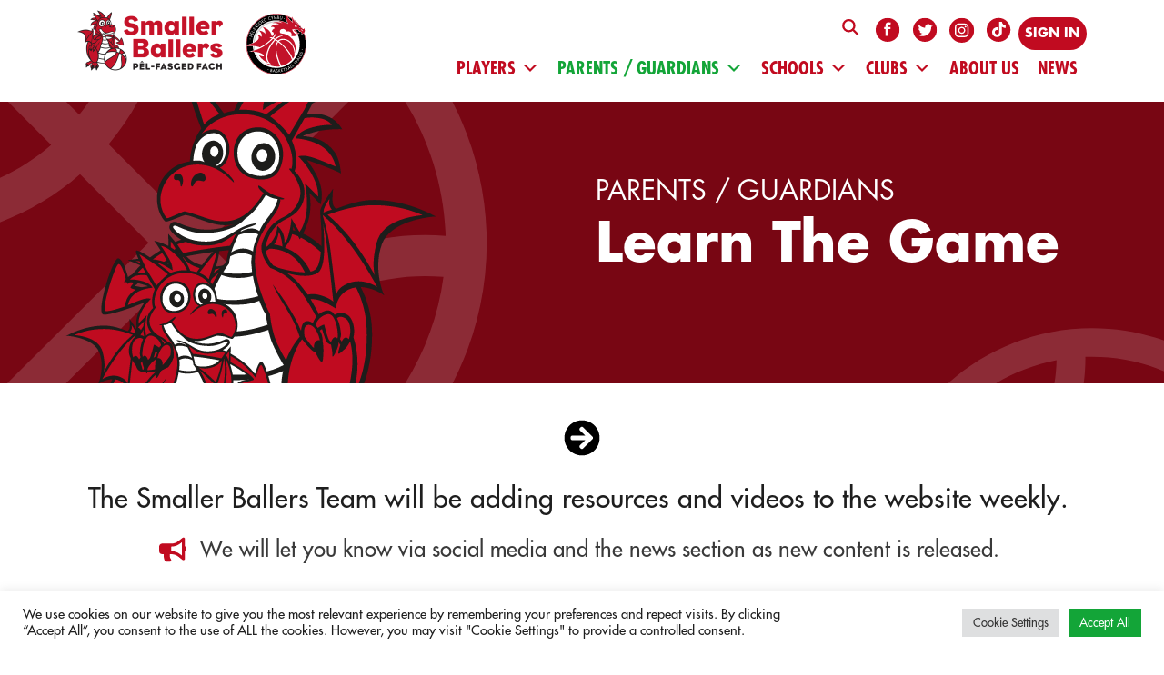

--- FILE ---
content_type: text/css; charset=UTF-8
request_url: https://www.smallerballers.wales/wp-content/themes/smaller-ballers/style.css?ver=6.9
body_size: 3452
content:
/*
 Theme Name:     Smaller Ballers
 Theme URI:      https://wordpress.org/themes/wp-bootstrap-starter/
 Description:    A child theme of WPBS Theme
 Author:         Akiko Design
 Author URI:     https://www.akikodesign.com/
 Template:       wp-bootstrap-starter
 Version:        1.4
*/


/****************************************
*** Theme customization starts below ***
*****************************************/
@import url("https://fast.fonts.net/t/1.css?apiType=css&projectid=2626e4c3-d30e-44c9-9a87-cccc2718d709");
@font-face{
    font-family:"Futura LT W01 Book";
    src:url("Fonts/7964ffda-2675-4ef4-adfb-c085615649e1.woff2") format("woff2"),url("Fonts/f275fca8-c3f2-485a-84f2-0b2ef18f181b.woff") format("woff");
}
@font-face{
    font-family:"Futura LT W01 Medium";
    src:url("Fonts/96ee71e8-aad9-4053-8e86-df6a4667cf9b.woff2") format("woff2"),url("Fonts/983ab0ae-d7ab-4532-a915-3eab4466bda2.woff") format("woff");
}
@font-face{
    font-family:"Futura LT W01 Bold";
    src:url("Fonts/003a1a64-f6ac-4ed5-a1e7-ba80a9c1da08.woff2") format("woff2"),url("Fonts/c41868cc-38dc-403d-b177-599afd5988b6.woff") format("woff");
}
@font-face{
    font-family:"Futura LT W01 Bold Condensed";
    src:url("Fonts/f7a9b8f8-f1f2-40fe-af34-9c904fa4ddbd.woff2") format("woff2"),url("Fonts/768c9bf9-6fb3-4571-9795-4dd7382028e9.woff") format("woff");
}

body {font-family:"Futura LT W01 Medium"; font-size: 16px; color: #1e1e1e;}

body h1, body .h1 {font-family:"Futura LT W01 Bold"; font-size: 60px;}
body h2, body .h2 {font-family:"Futura LT W01 Bold"; font-weight: 300; font-size: 48px;text-transform: uppercase;}
body h3, body .h3 {font-family:"Futura LT W01 Bold"; font-weight: 300;font-size: 34px;text-transform: uppercase;}
body h4, body .h4 {font-family:"Futura LT W01 Bold"; font-weight: 300;font-size: 30px;text-transform: uppercase;}
body h5, body .h5 {font-family:"Futura LT W01 Bold"; font-weight: 300;font-size: 24px;text-transform: uppercase;}
body h6, body .h6 {font-family:"Futura LT W01 Bold"; font-weight: 300;font-size: 20px;text-transform: uppercase;}

.clear-both {clear: both;}

body .container {max-width: 1140px;}

body .page-content, body .entry-content, body .entry-summary { margin: 0;}

.no-bullets {list-style: none;}

body .uagb-columns__inner-wrap {flex-wrap:wrap;}

body .z-index-10 { z-index: 10;}

.entry-content a {color: #c10b20;}
.entry-content a:hover {color: #1e1e1e;}

/*Colours*/

body .has-green-color { color: #13a538;}
body .has-dark-green-color { color: #026c1d;}
body .has-red-color { color: #c10b20;}
body .has-dark-red-color { color: #920c0c;}
body .has-white-color { color: #fff;}
body .has-grey-color { color: #909090; }
body .has-black-color {color: #000000;}

.has-green-background-color {background-color:#13a538; }
.has-dark-green-background-color { background-color: #026c1d;}
.has-red-background-color { background-color: #c10b20;}
.has-dark-red-background-color { background-color: #920c0c;}
.has-white-background-color { background-color: #fff;}
.has-grey-background-color { background-color: #909090; }
.has-black-background-color { background-color: #000000;}

/*Buttons*/
body .wp-block-button__link:focus {color: inherit;outline: none;}
body .h6 .wp-block-button__link {font-size: 20px;}
body .wp-block-button__link {font-family:"Futura LT W01 Bold"; text-transform: uppercase; position: relative; padding: 20px 60px 20px 20px;}
body .wp-block-button__link:hover {text-decoration: none; color: inherit;}
body .wp-block-button__link.has-green-color:after {content:""; background-image: url('/wp-content/uploads/2021/05/green-arrow.svg'); background-repeat: no-repeat; background-size: 100%; width: 44px; height:39px; display: inline-block;position: absolute; right: 0; top: 30%;}
body .wp-block-button__link.has-red-color:after {content:""; background-image: url('/wp-content/uploads/2021/05/red-arrow.svg'); background-repeat: no-repeat; background-size: 100%; width: 44px; height:39px; display: inline-block;position: absolute; right: 0; top: 30%;}
body .wp-block-button__link.has-dark-red-color:after {content:""; background-image: url('/wp-content/uploads/2021/05/drk-red-arrow.svg'); background-repeat: no-repeat; background-size: 100%; width: 44px; height:39px; display: inline-block;position: absolute; right: 0; top: 30%;}
body .wp-block-button__link.has-grey-color:after {content:""; background-image: url('/wp-content/uploads/2021/05/grey-arrow.svg'); background-repeat: no-repeat; background-size: 100%; width: 44px; height:39px; display: inline-block;position: absolute; right: 0; top: 30%;}

.back-wrap {float: left;width: 100%;}
button.back-btn {padding: 20px 20px 20px 60px; font-size: 24px; background-color: transparent;border: none;font-family:"Futura LT W01 Bold"; text-transform: uppercase; position: relative; color: #13a538;}
button.back-btn:hover {color: #1e1e1e;}
button.back-btn:before {content:""; background-image: url('/wp-content/uploads/2021/05/lil-green-back-arrow.svg'); background-repeat: no-repeat; background-size: 100%; width: 44px; height:39px; display: inline-block;position: absolute; left: 0; top: 20%;}


.wp-block-image.mb-0 figure {margin-bottom: 0;}

/*Hero*/
.hero {height: 310px; background-repeat: no-repeat; background-position: center; background-size: cover;}
.hero h1, .hero .h1 {line-height: 1.1;}
.hero h2 {font-size: 30px; font-family:"Futura LT W01 Book"; font-weight: normal;}
.hero h2.h1 {font-family: "Futura LT W01 Bold"; font-size: 60px; text-transform: none;}
.hero .container {position: relative;padding: 80px 0 0;}
.hero .logged-in-msg {position: absolute;top: 20px; right: 20px;}

.hero .user-nav li, .hero .user-nav li a {color: #fff; font-size: 15px;} 
.hero .user-nav li:first-child:before {content: ""; margin-right: 0;}
.hero .user-nav li:before {content: " | "; margin-right: 9px;}
.hero .user-nav li a:hover {text-decoration: none;color: #1e1e1e;}

/*HEADER*/
body #masthead {box-shadow: none; background-color: #fff; height: 112px;}
#main-nav {width: 100%;}

body #mega-menu-wrap-primary #mega-menu-primary > li.mega-menu-item > a.mega-menu-link {font-family:"Futura LT W01 Bold Condensed";}
body #mega-menu-wrap-primary #mega-menu-primary > li.mega-menu-megamenu > ul.mega-sub-menu > li.mega-menu-item > a.mega-menu-link {font-family:"Futura LT W01 Bold Condensed";}
body #mega-menu-wrap-primary #mega-menu-primary > li.mega-menu-megamenu > ul.mega-sub-menu > li.mega-menu-item li.mega-menu-item > a.mega-menu-link {font-family:"Futura LT W01 Bold Condensed";}
body #mega-menu-wrap-primary #mega-menu-primary > li.mega-menu-flyout ul.mega-sub-menu li.mega-menu-item a.mega-menu-link {font-family:"Futura LT W01 Bold Condensed";}

.searchbar{ margin-bottom: auto; margin-top: auto; height: 40px;}
.search_input{ color: #333; border: 1px solid transparent; outline: 0; background: none; width: 0; caret-color:transparent; line-height: 21px; transition: width 0.4s linear; padding:2px 0; height: 30px}
.searchbar:hover {}
.searchbar:hover > .search_input{ width: 200px; caret-color:#333; transition: width 0.4s linear;border: 1px solid #333; background-color: #fff; color: #333;padding:2px 10px;}
.searchbar button {padding: 0; background-color: transparent; border: none;}
.searchbar button span {vertical-align: top;}
.searchbar .search_icon:before {content: ""; background-image: url('/wp-content/uploads/2021/04/mag-glass.svg'); background-size: 100%; background-repeat: no-repeat; display: inline-block; width: 23px; height: 23px;}

.search_input::placeholder { color: transparent; }
.search_input::-webkit-input-placeholder {color: transparent;}
.search_input::-moz-placeholder {color: transparent;}
.search_input:-ms-input-placeholder {color: transparent;}
.search_input:-moz-placeholder {color: transparent;}

.searchbar:hover .search_input::placeholder { color: #333; }
.searchbar:hover .search_input::-webkit-input-placeholder {color: #333;}
.searchbar:hover .search_input::-moz-placeholder {color: #333;}
.searchbar:hover .search_input:-ms-input-placeholder {color: #333;}
.searchbar:hover .search_input:-moz-placeholder {color: #333;}

.social-channels a:before {background-size: 100%; width: 28px; height:29px; display: inline-block;background-repeat: no-repeat;}
.social-channels .fb:before {content: ""; background-image: url('/wp-content/uploads/2021/04/facebook-icon-hdr.svg');}
.social-channels .tw:before {content: ""; background-image: url('/wp-content/uploads/2021/04/twitter-icon-hdr.svg');}
.social-channels .yt:before {content: ""; background-image: url('/wp-content/uploads/2021/04/yt-icon-hdr.svg');}
.social-channels .ig:before {content: ""; background-image: url('/wp-content/uploads/2021/04/instagram-icon-hdr.svg');}
.social-channels .tt:before {content: ""; background-image: url('/wp-content/uploads/2021/08/tiktok-icon-hdr.svg');}

/*FOOTER*/

.our-supporters-wrap { background-color: #c10b20;}
.grad {height: 6px; width: 100%; background: rgb(153,193,94);background: -moz-linear-gradient(left,  rgba(153,193,94,1) 0%, rgba(110,173,206,1) 100%); background: -webkit-linear-gradient(left,  rgba(153,193,94,1) 0%,rgba(110,173,206,1) 100%); background: linear-gradient(to right,  rgba(153,193,94,1) 0%,rgba(110,173,206,1) 100%); filter: progid:DXImageTransform.Microsoft.gradient( startColorstr='#99c15e', endColorstr='#6eadce',GradientType=1 );}
.supporter-logos {padding: 20px 0;}
.supporter-logos li {width: 15%; text-align: center;}
.supporter-logos li img {max-height: 55px; width: auto;}

footer#colophon .social-channels .fb:before {content: ""; background-image: url('/wp-content/uploads/2021/05/facebook-icon-ftr.svg');}
footer#colophon .social-channels .tw:before {content: ""; background-image: url('/wp-content/uploads/2021/05/twitter-icon-ftr.svg');}
footer#colophon .social-channels .yt:before {content: ""; background-image: url('/wp-content/uploads/2021/05/yt-icon-ftr.svg');}
footer#colophon .social-channels .ig:before {content: ""; background-image: url('/wp-content/uploads/2021/05/instagram-icon-ftr.svg');}
footer#colophon .social-channels .tt:before {content: ""; background-image: url('/wp-content/uploads/2021/08/tiktok-icon-ftr.svg');}

body #page footer#colophon {background-color: #920c0c;}
body #page footer#colophon, body footer#colophon .widget, body footer#colophon p a, body footer#colophon p {font-size: 16px; color: #fff;}
body footer#colophon p a:hover, .site-info a:hover {text-decoration: none;}
body footer#colophon h3.widget-title {font-size: 16px; font-weight: 400;}
body footer#colophon h3.widget-title:after {content: "";border-bottom: 1px solid #aaa; width: 100%; height: 1px; display: block; margin-top: 10px; margin-bottom: 15px;}

#menu-footer-menu-one li, #menu-footer-menu-two li { padding: 0 0 5px; }
#menu-footer-menu-one > li > a:focus, #menu-footer-menu-one > li > a {color: #dedcd7;}
#menu-footer-menu-one > li > a:focus, #menu-footer-menu-one > li > a:hover {background-color: transparent; color: #fff; text-decoration: none;}

#menu-footer-menu-two > li > a:focus, #menu-footer-menu-two > li > a {color: #dedcd7;}
#menu-footer-menu-two > li > a:focus, #menu-footer-menu-two > li > a:hover {background-color: transparent; color: #fff; text-decoration: none;}

#menu-footer-menu-three-legal > li > a:focus, #menu-footer-menu-three-legal > li > a {color: #dedcd7;}
#menu-footer-menu-three-legal > li > a:focus, #menu-footer-menu-three-legal > li > a:hover {background-color: transparent; color: #fff; text-decoration: none;}

.footer-logos li {}
.footer-logos li img {max-height: 50px; width: auto;}

/*HOME*/

.homesliderwrap .slick-slider .slick-list { opacity: 0; position: absolute; height: 0;}
.homesliderwrap .slick-slider.slick-initialized .slick-list {  height: auto; opacity: 1; position: relative; transition: all 0.2s ease-in; }

.homesliderwrap .slick-arrow {background-color: transparent; border: none; position: absolute; top: 50%; z-index: 100; padding: 0;}
.homesliderwrap .slick-arrow.slick-prev {left: 0;}
.homesliderwrap .slick-arrow.slick-next {right: 0;}

.homesliderwrap {position: relative;}
.homeslide {position: relative; padding-top: 100px; padding-bottom: 160px;}
.homeslide .overlay { display: none; position: absolute; top: 0; bottom: 0; left: 0; right: 0; background-color: rgba(0,0,0,0.25);}
.homeslide figure {margin-bottom: 0;}
.homeslide figure.overlay:before {content: ""; background-color: rgba(0,0,0,0.2); position: absolute; top: 0; bottom: 0; left: 0; right: 0; z-index: 1;}
.homeslide h3 {font-weight: 400; color: #fff;}
.homeslide h3:after {content: ""; border-bottom:none;width: auto; height: auto; display: none; margin-top: 0;}
/*.homeslide p, .homeslide a {color: #fff; font-size: 18px;}*/
.homeslide a:hover {text-decoration: none;}
.homeslide a:after {content:""; background-image: url('/wp-content/uploads/2021/04/arrow-long-white.svg'); background-size: 100%; width: 24px; height: 15px;display: inline-block; margin-left: 10px;}
.homeslide img {position: absolute; top:0; bottom: 0; left: 0; right: 0; min-width: 100%; min-height: 100%; object-fit:cover;}
.home-slide-content {position: relative; z-index: 2; min-height: 234px;}

.home-slide-content p { font-size: 24px; line-height: 1.5;font-family:"Futura LT W01 Bold";color: #fff;}
.home-slide-content p:before {content: open-quote;margin-left: -38px; font-size: 60px; line-height: 0; opacity: 0.7;}
.home-slide-content p:after {content: close-quote; font-size: 60px; opacity: 0.7; float: right;}

.slick-dots { display: flex; justify-content: center; list-style-type: none;width: 100%; position: absolute; bottom: 110px; margin-bottom: 0; padding-left: 0; left: 0; right: 0;}
.slick-dots li { margin: 0 0.25rem; }
.slick-dots li button { display: block; width: 1rem; height: 1rem; padding: 0; border: none; border-radius: 100%; background-color: rgba(255, 255, 255, 0.5); text-indent: -9999px;position: relative;}
.slick-dots li.slick-active button { background-color: #fff;}

.home-callouts p {font-family:"Futura LT W01 Medium";}
.home-callouts .wp-block-uagb-column .uagb-column__inner-wrap {padding-bottom: 90px; position: relative;}
.home-callouts .uagb-column__inner-wrap .wp-block-button__link { position: absolute;bottom: 0; right: 0;}

.latest-news h6 {font-size: 18px;}
.latest-news h6 a:hover {text-decoration: none; color: inherit;}

.forms-wrapper { background-color: #13a538;}
.forms-wrapper.uagb-columns__wrap .uagb-columns__overlay {width: 50%}
.forms-wrapper .nf-form-fields-required {display: none;}
.forms-wrapper .nf-form-content label, .forms-wrapper .html-wrap {color: #fff;}
.submit-wrap {text-align: right;}
.submit-wrap a {font-size: 16px; text-transform: uppercase;font-family:"Futura LT W01 Bold"; background-color: #1e1e1e; color: #fff}
.modal-content .submit-wrap a {width: 100%;}
.submit-wrap a:hover { background-color: #909090; text-decoration: none;}
.submit-wrap a svg {vertical-align: text-bottom; margin-left: 10px;}

/*FIND CLUB*/
body .wpgmza-store-locator {margin-bottom: 20px!important;}
.wpgmza-address-container label {display: none!important;}
#radiusSelect_1 {width: 120px;}

body .wpgmza-store-locator input[type="button"] {font-size: 16px; text-transform: uppercase; font-family: "Futura LT W01 Bold"; color: #fff; border: 0; border-radius: 5px; padding: 10px 15px !important;}
body .wpgmza-store-locator input.wpgmza-search.wpgmza_sl_search_button_1 {background-color: #13a538; }
body .wpgmza-store-locator input.wpgmza-reset.wpgmza_sl_reset_button_1 {background-color: #c10b20; }

body #wpgmza_iw_holder_1 .wpgmza_modern_infowindow_close {font-size: 20px;background: #c10b20; border-radius: 100%; padding: 5px; line-height: 7px; color: #fff;}
body #wpgmza_iw_holder_1 { top:20%!important; left: 0!important; right: auto!important; background-color:transparent; background-image: url('/wp-content/uploads/2021/07/call-out-box-bg.svg'); background-repeat: no-repeat; width: 350px; height: 250px; box-shadow: none; padding: 0 35px 10px 24px; background-size: 100%;}
body #wpgmza_iw_holder_1 .wpgmza_iw_title { color: #1e1e1e; background-color:transparent; top: auto; left: auto; right: auto; bottom: auto; padding: 0; margin-bottom: 10px; font-size: 17px; height: auto;font-family:"Futura LT W01 Medium"; font-weight: bold;}
body #wpgmza_iw_holder_1 .wpgmza_iw_address {display: none;font-family:"Futura LT W01 Medium";}
body #wpgmza_iw_holder_1 .wpgmza_iw_description {color: #1e1e1e;font-size: 16px; max-height: 100%}
body #wpgmza_iw_holder_1 .wpgmza_iw_description p {margin-bottom: 10px;}
body #wpgmza_iw_holder_1 .wpgmza_iw_description a {color: #1e1e1e; text-decoration: none;}
body #wpgmza_iw_holder_1 .wpgmza_iw_description a:hover {color: #c10b20; text-decoration: none;}
body #wpgmza_iw_holder_1 .wpgmza_iw_description a[href*="tel"]:before {content: url('/wp-content/uploads/2021/07/phone-icon.svg');width: 30px; display: inline-block;vertical-align: middle;}
body #wpgmza_iw_holder_1 .wpgmza_iw_description a[href*="mailto"]:before {content: url('/wp-content/uploads/2021/07/icon-email.svg');width: 30px; display: inline-block;}


/*Basketball log*/

body.modal-open .modal {background-color: rgba(30,30,30,0.85);}
body .modal-backdrop {z-index: 0; opacity: 0;display: none;}

/*Register Form*/
#nf-form-4-cont #nf-field-47-container {opacity: 0; height: 0;}

/*User Profile*/
.additional-user-info table tr:nth-child(odd) {background: pink; display: none;}
.additional-user-info table tr td:first-child {width: 180px;}

/*News*/

.single-post article {padding-top: 40px;}

@media screen and (max-width: 1024px) {
 .home-slide-content p { font-size: 22px; line-height: 1.4;}
}

@media screen and (max-width: 1080px) {
	
	/*body #masthead {height: 115px}
	body #masthead .col-7 img {width: 200px;}*/
	body #mega-menu-wrap-primary {margin-top: 24px;}
	body #mega-menu-wrap-primary .mega-menu-toggle + #mega-menu-primary {top: 112px;}
	body #mega-menu-wrap-primary .mega-menu-toggle.mega-menu-open::after {background: transparent;}	

}

@media screen and (max-width: 767px) {
	
	.homeslide .overlay { display: block;}
	.homeslide {padding-top: 60px; padding-bottom: 60px;}
	.homesliderwrap .slick-arrow {top: auto; bottom: 0;}

	.forms-wrapper { background-color: transparent;}
	.forms-wrapper.uagb-columns__wrap .uagb-columns__overlay {background-color: transparent!important;}

}

@media screen and (max-width: 666px) {

	body #masthead {height: 75px;}
	#masthead .logo {width: 120px; display: block;}
	#masthead .logo-cymru {width: 50px}
	body #mega-menu-wrap-primary { margin-top: 7px; }
	body #mega-menu-wrap-primary .mega-menu-toggle + #mega-menu-primary { top: 75px; }
	.home-slide-content { min-height: 300px;}


}

--- FILE ---
content_type: image/svg+xml
request_url: https://www.smallerballers.wales/wp-content/uploads/2021/05/facebook-icon-ftr.svg
body_size: -30
content:
<svg xmlns="http://www.w3.org/2000/svg" xmlns:xlink="http://www.w3.org/1999/xlink" width="24" height="24" viewBox="0 0 24 24">
    <defs>
        <path id="mzerrtb8ha" d="M0.805 0.636L23.342 0.636 23.342 23.172 0.805 23.172z"/>
    </defs>
    <g fill="none" fill-rule="evenodd">
        <g>
            <g>
                <g>
                    <g transform="translate(-168 -2168) translate(0 2059) translate(140 109) translate(28.138 .192)">
                        <mask id="77c1ym7dcb" fill="#fff">
                            <use xlink:href="#mzerrtb8ha"/>
                        </mask>
                        <path fill="#FEFEFE" d="M14.85 9.176l-.152 1.985h-2.036v6.471H10.09v-6.47H8.717V9.175h1.373V7.842c0-.588.014-1.495.442-2.057.45-.595 1.068-.998 2.13-.998 1.731 0 2.461.245 2.461.245l-.343 2.035s-.572-.166-1.106-.166c-.534 0-1.012.19-1.012.725V9.176h2.189zM12.074.636C5.85.635.805 5.68.805 11.903c0 6.223 5.045 11.268 11.268 11.268 6.224 0 11.269-5.045 11.269-11.268C23.342 5.68 18.297.635 12.073.635z" mask="url(#77c1ym7dcb)"/>
                    </g>
                </g>
            </g>
        </g>
    </g>
</svg>


--- FILE ---
content_type: image/svg+xml
request_url: https://www.smallerballers.wales/wp-content/uploads/2021/04/instagram-icon-hdr.svg
body_size: 66
content:
<svg xmlns="http://www.w3.org/2000/svg" xmlns:xlink="http://www.w3.org/1999/xlink" width="23" height="23" viewBox="0 0 23 23">
    <defs>
        <path id="sksx29piba" d="M0 0.631L22.369 0.631 22.369 23 0 23z"/>
    </defs>
    <g fill="none" fill-rule="evenodd">
        <g>
            <g>
                <g>
                    <g transform="translate(-1237 -15) translate(120 -1) translate(1033 16) translate(84)">
                        <mask id="85osyeifhb" fill="#fff">
                            <use xlink:href="#sksx29piba"/>
                        </mask>
                        <path fill="#C10B20" d="M17.428 14.663c0 1.867-1.612 3.386-3.594 3.386H8.536c-1.983 0-3.594-1.519-3.594-3.386V8.967c0-1.866 1.611-3.385 3.594-3.385h5.298c1.982 0 3.594 1.519 3.594 3.385v5.696zM11.185.63C5.008.63 0 5.64 0 11.815 0 17.992 5.008 23 11.185 23c6.177 0 11.184-5.008 11.184-11.185C22.37 5.639 17.362.63 11.185.63z" mask="url(#85osyeifhb)"/>
                        <path fill="#C10B20" d="M11.185 9.729c-1.151 0-2.088.936-2.088 2.086s.937 2.087 2.088 2.087c1.15 0 2.087-.936 2.087-2.087 0-1.15-.937-2.086-2.087-2.086"/>
                        <path fill="#C10B20" d="M14.574 9.277c-.434 0-.786-.351-.786-.786 0-.433.352-.786.786-.786.433 0 .786.353.786.786 0 .435-.353.786-.786.786M11.184 15C9.428 15 8 13.572 8 11.815c0-1.756 1.43-3.186 3.185-3.186 1.758 0 3.186 1.43 3.186 3.186 0 1.757-1.428 3.185-3.186 3.185m2.65-8.228H8.535c-1.325 0-2.403.985-2.403 2.196v5.695c0 1.21 1.078 2.195 2.403 2.195h5.299c1.325 0 2.403-.984 2.403-2.195V8.968c0-1.211-1.078-2.196-2.403-2.196"/>
                    </g>
                </g>
            </g>
        </g>
    </g>
</svg>


--- FILE ---
content_type: image/svg+xml
request_url: https://www.smallerballers.wales/wp-content/uploads/2021/05/twitter-icon-ftr.svg
body_size: -29
content:
<svg xmlns="http://www.w3.org/2000/svg" xmlns:xlink="http://www.w3.org/1999/xlink" width="24" height="24" viewBox="0 0 24 24">
    <defs>
        <path id="07aks02tea" d="M0.816 0.636L23.353 0.636 23.353 23.172 0.816 23.172z"/>
    </defs>
    <g fill="none" fill-rule="evenodd">
        <g>
            <g>
                <g>
                    <g transform="translate(-140 -2168) translate(0 2059) translate(140 109) translate(0 .192)">
                        <mask id="o6vhyu05qb" fill="#fff">
                            <use xlink:href="#07aks02tea"/>
                        </mask>
                        <path fill="#FEFEFE" d="M18.155 9.121l-.02.008c-.381.147.412 2.703-1.968 5.729 0 0-1.803 2.439-5.171 2.909-1.37.192-3.378.353-5.406-1.175 0 0 2.057.265 4.113-1.263 0 0-2.115-.176-2.615-1.94 0 0 .97 0 1.176-.029 0 0-2.263-.764-2.233-2.924 0 0 .764.339 1.19.294 0 0-1.91-1.425-.78-3.775 0 0 2.058 2.879 5.848 2.938 0 0-.323-2.497 1.85-3.261 0 0 1.852-.765 3.086.675 0 0 1.44-.235 1.763-.675 0 0-.089.884-1.087 1.53 0 0 .91-.002 1.558-.355 0 0-.91 1.136-1.304 1.314M12.085.635C5.862.635.815 5.681.815 11.904s5.047 11.269 11.27 11.269 11.268-5.046 11.268-11.27c0-6.222-5.045-11.268-11.268-11.268" mask="url(#o6vhyu05qb)"/>
                    </g>
                </g>
            </g>
        </g>
    </g>
</svg>


--- FILE ---
content_type: image/svg+xml
request_url: https://www.smallerballers.wales/wp-content/uploads/2021/05/banner-parents.svg
body_size: 21801
content:
<svg xmlns="http://www.w3.org/2000/svg" xmlns:xlink="http://www.w3.org/1999/xlink" width="1399" height="310" viewBox="0 0 1399 310">
    <defs>
        <path id="cgk82i34pa" d="M0 0H1400V310H0z"/>
    </defs>
    <g fill="none" fill-rule="evenodd">
        <g>
            <g transform="translate(-1 -112) translate(1 112)">
                <mask id="n5zrzstefb" fill="#fff">
                    <use xlink:href="#cgk82i34pa"/>
                </mask>
                <use fill="#780613" xlink:href="#cgk82i34pa"/>
                <g mask="url(#n5zrzstefb)" opacity=".15">
                    <g>
                        <g fill="#FFF" fill-rule="nonzero">
                            <path d="M561.75 530.4l-101.7-101.7c48.15-38.4 109.2-57.15 170.1-51.9-7.5 57.9-32.25 110.7-68.4 153.6M45.3 339.15v-4.5c69.3-.75 133.95-25.65 185.25-70.8l75.3 75.3-190.5 189.75C71.55 477.6 45.3 411.45 45.3 339.15m70.65-190.5l82.8 82.8c-41.4 36.15-93.3 55.65-149.1 57.9 9.15-53.4 32.55-101.55 66.3-140.7m31.65-32.4c37.65-32.4 84.3-55.65 135.45-65.55-.75 53.4-19.65 105.45-53.4 147.6l-82.05-82.05zm381.75 0L338.1 306.75l-76.05-76.05c43.65-51.9 67.05-117.45 66.3-185.25h10.5c72.3 0 139.35 26.4 190.5 70.8m-101.7 344.1l101.7 101.7c-43.65 37.65-98.7 62.55-158.85 69.3-3.75-62.55 16.5-123.6 57.15-171M325.35 632.7c-67.8-3-130.2-29.4-178.5-70.8L338.1 371.4l57.9 57.15c-49.65 55.8-75.15 128.85-70.65 204.15m307.2-301.05c-73.8-6-146.85 18-204 65.55l-58.05-58.05L561.75 147.9c42.15 49.65 68.55 113.7 70.8 183.75M338.85.3C152.1.3 0 152.4 0 339.15 0 525.9 152.1 678 338.85 678 525.6 678 677.7 525.9 677.7 339.15 677.7 152.4 525.6.3 338.85.3" transform="translate(-83 -184)"/>
                        </g>
                    </g>
                </g>
                <g mask="url(#n5zrzstefb)" opacity=".15">
                    <g>
                        <g fill="#FFF" fill-rule="nonzero">
                            <path d="M393.556 371.593l-71.25-71.25c33.734-26.903 76.505-40.039 119.17-36.36-5.254 40.563-22.593 77.555-47.92 107.61M31.736 237.605v-3.153c48.552-.525 93.845-17.97 129.785-49.601l52.754 52.754L80.813 370.542c-30.686-35.94-49.076-82.284-49.076-132.937m49.496-133.462l58.01 58.009c-29.005 25.326-65.366 38.987-104.459 40.564 6.41-37.412 22.804-71.145 46.45-98.573m22.173-22.7c26.377-22.699 59.06-38.987 94.895-45.923-.525 37.411-13.767 73.877-37.412 103.407l-57.483-57.483zm267.45 0L236.87 214.907l-53.28-53.28c30.581-36.36 46.975-82.284 46.45-129.784h7.356c50.653 0 97.627 18.495 133.462 49.602m-71.25 241.073l71.25 71.25c-30.58 26.377-69.148 43.821-111.288 48.55-2.628-43.821 11.56-86.592 40.038-119.8m-71.67 120.746c-47.5-2.101-91.217-20.597-125.055-49.601l133.987-133.463 40.565 40.039c-34.785 39.093-52.65 90.27-49.497 143.025m215.221-210.912c-51.703-4.204-102.881 12.61-142.92 45.923l-40.67-40.669 133.988-133.988c29.53 34.785 48.026 79.657 49.602 128.734M237.395.21C106.56.21 0 106.77 0 237.604S106.56 475 237.395 475 474.79 368.44 474.79 237.605 368.23.21 237.395.21" transform="translate(1023 249)"/>
                        </g>
                    </g>
                </g>
                <g mask="url(#n5zrzstefb)">
                    <g fill-rule="nonzero">
                        <g>
                            <path fill="#C00B20" d="M18.196 219.676c-2.78.996-18.196 38.453-15.547 55.73 5.732 4.158 55.89-15.805 55.76-19.053-.13-3.247-23.407-6.409-24.275-8.097-.869-1.69 15.633-17.625 41.255-29.706 0 0 1.433 2.815 0 6.625-1.476 3.724-11.16 27.498 2.345 58.849-.564 2.555-2.562 4.503-2.562 4.503s-8.512-19.27-19.976-8.833c-1.347 1.429-5.298-.693-7.86.909-4.517 3.334-13.637 17.148-3.822 29.056-10.77 38.886 13.506 75.65 21.192 81.496-30.095-8.227-29.704-1.775-26.1 7.665 4.3 11.345 18.848 2.425 19.065 3.984.347 2.641-7.99.91-16.285 12.255 19.976 26.977 31.658-1.82 35.957 2.165-2.17 5.802-8.468 16.152-5.819 17.45 4.43 2.166 15.07 22.345 25.188-7.36 9.38-4.028 20.714-7.925 31.658-13.165-59.625-45.295-27.185-110.162-27.185-110.162l14.244-25.116s-4.473-11.129 19.89-53.826c-14.375 3.81-29.357 4.287-45.642-12.081 0 0 47.118-8.098 53.067-7.881 4.517-10.09 8.773-18.707 8.773-18.707s-11.118 6.019-17.067 9.05c-5.95 3.031-26.62 7.621-41.516 0-4.126.693-11.9 5.023-11.9 5.023l-5.601-6.149v9.873s-32.267 18.36-45.642 37.24c-5.993-19.832-8.903-22.733-11.595-21.737" transform="translate(132 -44) translate(38.665)"/>
                            <path fill="#C00B20" d="M195.16 150.131c3.17 7.405-8.207 18.144-19.759 38.237 0 0-7.86 15.329-8.207 31.308-.348 16.022 12.724 52.916 15.72 58.415 2.953 5.586 1.998 26.458 20.15 54.822-6.514 56.467 11.552 77.339 11.552 77.339s-15.72 23.687-14.418 31.481c1.26 7.751 14.592 27.151 26.187 7.535 3.908-6.496 1.607-22.994 1.607-22.994s5.949 3.248 5.602 7.751c-.348 4.46-3.909 23.644 11.03 25.462 14.982 1.819 18.804-7.318 17.892-17.927-.912-10.653-7.209-12.298-9.207-16.585-1.997-4.287-1.606-7.188-1.606-7.188s13.158.692 20.367 14.766c7.209 14.073 18.109 8.314 22.234 6.842 4.126-1.43 14.07-24.466-14.07-29.143 0 0-18.804-11.649-22.365-11.519 6.731-6.842 26.187-27.93 34.655-65.82 0 0 10.118-44.17-10.466-87.905 13.289 0 24.71 6.495 24.71 6.495s-27.229-75.78 52.026-82.059c0 0-47.466-27.367-101.967-5.413-6.036-7.62-4.69-14.766-4.3-16.585 0 0-10.118 10.09-9.553 19.963.564 9.96.347 39.103.347 39.103s-17.675-14.204-25.1-16.369c5.037-9.527 14.417-17.84 8.641-50.578l13.376 12.082S242.93 127.57 220 105.443c0 0 19.672 2.554 40.257 12.081-2.693-11.778-11.378-32.087-43.167-34.382 0 0 3.04-10.09 40.605-12.428-11.03-15.893-36.088-10.653-36.088-10.653l9.77-16.931 18.197-7.752-14.809-1.255 5.255-13.121-26.534 15.113s-13.723-.91-32.83 12.211c-3.04-4.287 18.412-36.071 24.535-43.736 0 0-36.739 7.968-57.106 50.361-9.076 1.776-14.505 3.941-14.505 3.941S108.828 24.509 98.84 17.668c-7.383-5.153 13.766 55.514 13.766 55.514s-13.071 20.396-12.898 38.193c-26.316 1.819-48.464 37.587-27.75 63.006l20.455-7.188s3.387-.477 14.417 4.027c10.25 4.157 26.664 7.751 41.17 4.676 0 0 21.148-8.747 32.83-32.044.043 0 6.123 4.287 14.33 6.28m13.246 37.11l2.562-8.66 4.82 8.963-7.382-.303z" transform="translate(132 -44) translate(38.665)"/>
                            <path fill="#FFF" d="M80.383 178.321c-2.04 0-3.734 3.032-3.387 4.114.304.996 12.594 16.932 38.085 17.278 17.545.217 26.969-9.05 37.999-14.94 8.99-4.806 14.939-5.629 14.939-5.629-7.166 1.602-12.333 5.023-16.415 7.188-.695 1.343-3.04 5.933-7.166 15.676-4.516 10.653-5.645 20.093-5.645 20.093s-8.99 10.782-16.546 27.454c-6.297 13.813-6.167 25.678-6.167 30.355-36.956 44.602-45.424 137.4 50.158 137.4 22.018 0 42.385-6.625 48.117-8.834-11.117-14.203-14.374-39.708-12.593-56.596.868-7.622-.217-13.77 1.91-19.703-1.259-1.906-4.299-7.145-5.819-9.787-2.78-4.503-5.385-9.18-6.427-12.081-.651-1.69-1.433-4.244-2.128-7.059-2.475-7.75-3.908-15.805-4.69-20.655-.087-.563-.13-.866-.13-.866l-.087-.563c-.348-2.209-.478-3.464-.478-3.464l-.782-1.69c-2.127-4.113-6.991-14.116-8.685-20.525-.651-2.555-1.476-5.586-2.388-8.834-.652-1.991-1.13-3.594-1.433-4.59-1.347-4.46-2.389-15.329-2.389-22.214 0-1.905-.651-4.027-.434-6.192.13-4.504.564-7.708 1.346-10.87.478-2.035 2.692-4.243 3.344-6.148.304-.866.564-1.69.912-2.599.564-1.559.999-2.598.999-2.598l1.433-2.901c.477-1.04 1.042-2.122 1.563-3.161l3.127-6.193s.478-.562 1.216-1.472c2.215-3.594 7.339-9.873 10.205-14.94.478-.909.912-1.775 1.26-2.554.564-1.213 1.042-2.468 1.433-3.68l1.129-6.626c-3.388-.13-6.297-.91-10.9-3.681-.652-.346-2.693-2.252-3.257-2.598-7.513 12.428-16.546 22.647-24.537 28.103-1.563 1.992-11.899 15.59-45.337 15.59-14.635-.087-29.27-9.008-31.355-9.008M128.11 116.182s10.422-5.24 10.9-20.31c0-.995-.087-1.905-.13-2.814-.652-12.688-8.425-16.672-15.157-16.585-7.208.087-15.546 5.066-19.759 13.9-4.169 8.747-3.908 13.987-3.908 13.987l-.435 7.058s4.3-.866 10.336-.563c4.82.174 12.333 2.642 18.153 5.327M160.94 124.236c6.427 4.287 25.97 6.062 33.309-5.932 7.296-12.082 2.128-26.545-.217-31.135s-10.553-13.338-23.755-12.471c-13.245.909-16.328 6.755-20.367 15.935-4.039 9.18-.087 20.959-.087 20.959s1.78 6.408 11.117 12.644" transform="translate(132 -44) translate(38.665)"/>
                            <path fill="#1D1D1B" d="M180.092 89.594c-7.21-.78-13.81 5.37-14.722 13.683-.999 8.315 4.125 15.806 11.247 16.585 7.166.78 13.81-5.37 14.722-13.683.999-8.314-4.082-15.806-11.247-16.585" transform="translate(132 -44) translate(38.665)"/>
                            <path fill="#1D1D1B" d="M199.764 106.439c2.823-18.577-11.16-34.296-26.751-34.296-23.711 0-30.138 21.218-26.186 36.547 5.037 19.313 24.058 20.959 29.356 20.872 14.809 0 21.323-8.53 23.581-23.123m-49.116.779c-3.387-14.766 4.82-30.399 21.714-30.572 14.634-.086 24.275 13.208 23.58 28.797-.477 11.778-7.556 20.179-19.89 20.265-6.34 0-21.626-2.338-25.404-18.49M109.393 130.905c1.997.563 3.734 1.039 4.733-.217 1.216-1.429.912-4.59-.651-6.582-1.694-2.208-4.386-2.685-7.34-1.342-8.294 3.68-8.294 14.463-6.08 14.463 2.215.043 2.129-8.27 9.338-6.322M88.026 137.27c1.607 0 4.604-12.211-2.475-14.203-2.215-.563-4.039.13-5.037 2.035-.869 1.602-.695 3.68.304 4.504.868.692 2.127.563 3.387.476 4.343.043 2.301 7.188 3.821 7.188" transform="translate(132 -44) translate(38.665)"/>
                            <path fill="#1D1D1B" d="M4.69 274.237c-4.516-2.554 11.03-51.66 14.592-51.66 4.603 0 8.772 22.085 10.118 22.085s13.158-20.743 44.6-38.237l.13 10.956c-19.977 10.652-25.275 15.805-30.573 19.702-3.344 2.382-11.334 9.31-11.16 11.52.086 2.25 25.882 5.412 23.19 8.486-2.693 2.945-46.294 19.66-50.897 17.148m67.876-24.509c.218-13.9 6.775-31.481 10.25-40.142-1.477 10.176-4.387 34.859 2.952 61.23-2.823 4.028-5.385 7.882-7.426 11.216-2.04-5.63-5.95-18.23-5.776-32.304m-.086 42.567s2.605-1.343 5.819-5.5c0 0 6.166-9.786 9.64-13.813l1.781-2.036 12.333-13.467s19.803-18.923 27.533-25.678c-2.953 4.59-6.21 10.306-9.25 16.931-2.91 6.409-5.863 12.558-6.992 17.71-2.692 3.725-9.076 14.118-17.327 23.558-10.553 11.995-15.373 16.022-24.363 16.671-8.989.65-18.977-5.023-19.02-5.066l-.478-.303-3.735 4.114c-.478-1.473-.651-2.815-2.606-3.508-.998-.433-1.997-.303-2.779 0 .869-2.338 2.693-6.495 5.515-9.05 4.126-3.811 12.464 1.255 12.507 1.342 0 0-8.685-8.487-13.636-3.94-1.433 1.255-2.605 3.16-3.517 5.153-.869-1.126-1.694-2.599-3.127-2.685 1.824-5.586 5.168-9.96 8.208-11.302 3.17-1.43 12.376 3.118 12.376 3.118-.13-.13-1.563-2.599-4.69-4.374 1.346-.91 2.476-1.992 6.427-1.689 5.733.433 9.685 8.617 10.597 10.176-1.434 2.382-1.216 3.551-1.216 3.638m-24.363 67.812c-8.208-20.959-8.12-37.327-1.607-48.413 2.215-3.724 7.296-4.59 7.296-4.59 2.128 1.126 8.86 4.287 16.98 3.724 8.208-.563 10.683-2.381 15.373-6.019 3.822 2.469 6.644 4.504 8.338 6.366-1.824 4.46-2.041 9.05-3.257 13.684-.695 2.598-1.346 5.282-1.824 8.054l-.347 2.252c-2.259 14.896-1.78 30.355 4.299 45.078.912 2.338 2.041 4.677 3.257 6.928 4.256 7.882 7.643 12.861 14.635 17.798-.912-.043-45.946-.91-63.143-44.862m1.78 29.273c6.515-.433 11.118 1.775 13.637 2.944 2.562 2.555 4.603 3.508 7.426 5.5.477.303.912.65 1.433.91-2.041.13-4.95.346-8.338.995-1.824.347-6.427 1.256-6.427 1.256s-4.69 3.248-11.726 2.252c-5.298-.78-6.297-3.031-6.427-4.374h1.042c1.694 0 3.605-.216 6.08-1.689 3.952-2.295 3.43-7.578 3.3-7.794m1.65 32.174c3.128-1.992 5.43-4.287 5.603-8.098.13-2.814-.434-4.85-1.824-6.062-.565-.476-1.216-.78-1.824-.996 8.685-3.897 19.976-4.374 23.928-4.504 9.25 4.807 19.89 7.189 31.789 7.145 2.388 0 4.82-.13 7.296-.346 2.822 1.689 5.819 3.161 8.859 4.503-9.685 1.82-24.71 9.744-24.71 9.744l-5.82 2.814s-1.129 6.626-4.603 11c-3.474 4.503-6.297 4.85-7.99 4.46-.217-4.59-2.215-10.307-6.384-11.432-.217-.087-.434-.087-.695-.13 4.473-17.278 13.94-17.841 14.07-17.928 0 0-4.95-.433-9.64 3.508-.435.346-.782.65-1.13.996-.911 0-4.69-.65-6.427.433-1.693.996-4.733 4.806-9.684 7.318-4.95 2.598-9.424-1.213-10.813-2.425m114.343-5.846c-38.65.303-58.67-16.022-66.313-41.354 10.987 9.743 28.358 16.022 55.413 15.805 17.284-.13 34.959-3.724 45.207-8.4 1.911 9.526 5.168 18.62 10.249 25.115-5.732 2.209-22.539 8.704-44.556 8.834m52.2-6.928c-13.246-11.562-13.94-44.17-12.378-60.105.435-4.157 1.043-7.968 1.824-11.518 3.692-17.148 10.597-27.8 13.506-31.698 4.386 5.63 11.335 14.03 14.635 14.333 2.258 4.72 5.515 10.74 6.948 10.566 1.434-.13 1.564-4.59 1.824-10.176.217-3.81-.304-11-.912-12.688.218-2.382-.477-6.712-1.693-9.18-.217-.433-.695-1.256-1.433-2.339.998-.866 1.91-1.558 2.605-1.775.435 1.775 1.694 5.5 3.344 10.523 1.78 5.37 5.081 6.365 6.514 6.582.13 1.342.434 2.901.782 4.503 1.129 5.283.217 8.66 1.129 8.877.868.217 6.6-10.522 6.427-15.675 0-.087.087-.13.087-.217.695 1.256 1.433 2.252 1.824 2.815-.999 3.118-2.953 9.05-2.128 9.613.869.563 1.563-.303 6.775-4.807 2.953-2.598 5.298-7.145 5.298-7.145v-.13c.347-.346.781-.779.912-1.125 7.73 29.272-4.256 68.721-18.457 89.03-8.685 12.428-17.631 14.81-23.494 15.676-5.732.866-10.335-.78-13.94-3.94m-13.375 25.288c2.91-6.149 11.942-21.088 12.16-21.045 4.516 3.81 9.9 5.153 16.197 4.287 6.08-.866 16.72-3.81 26.274-15.892 1.824.433 4.864 1.819 7.643 3.334 4.733 2.555 9.12 5.716 11.465 7.968.13 0 .304.087.347.087.13.086.304.216.434.346 4.517-1.04 19.89 2.685 17.98 16.715-.088-.216-.088-.346-.131-.476-1.911-4.374-6.948-6.366-11.248-4.46-4.299 1.818-5.645 5.802-3.734 10.09.434.995 1.476 2.684 2.822 4.676-.868-.217-1.693-.476-2.605-.866-8.512-3.68-9.25-10.176-15.634-16.152-.217-.13-.434-.347-.565-.477l-.086-.086c-4.17-3.94-10.683-6.972-16.503-6.712 1.043 7.275 1.78 10.22 3.518 12.471.304.347.478.693.782.996.694.866 1.606 1.776 2.475 2.815.478.693 1.563 2.252 1.563 2.252 1.13 1.775 2.041 4.113 2.693 7.188 1.346 6.842-.782 10.566-1.694 11.778-.087-.346-.13-.78-.217-1.126-1.91-10.955-5.95-16.498-11.899-16.455-.651 0-1.346.087-2.041.217-2.128.433-3.735 1.775-4.69 3.897-1.998 4.374-.999 11.519 2.388 18.144-1.216-.217-3.257-1.126-5.602-4.504-2.215-3.247-1.433-8.53-1.346-13.207.087-3.94-.087-6.712-1.216-9.31-.912-2.468-1.26-4.244-4.69-7.318-.217-.217-3.17-2.209-3.735-2.685.695 6.279.478 14.247.087 20.526-.217 3.247-1.433 6.712-2.562 8.617-2.475 1.256-2.562-15.503-8.642-15.46-6.862.087-8.772 7.752-8.555 15.373-1.998-2.814-3.822-5.413-3.344-9.613.39-1.646.738-3.334 1.91-5.933m73.132-67.249c-1.911 3.594-3.605 6.712-5.168 9.18 2.258-6.192 5.168-13.207 6.6-19.27 4.04-17.407 3.692-37.413-1.78-53.349 2.389-9.05-.651-21.088-6.427-24.769-6.167-3.897-12.16-1.559-14.244-.087-2.953-4.676-6.992-6.192-12.507-3.594-2.562 1.256-3.344 1.56-4.864 3.118-1.216-3.334-3.952-7.491-7.513-14.03-.868-1.472-1.259-2.252-1.476-2.945 4.69.217 8.859.996 12.377 2.469 9.988 4.113 15.503 8.4 15.503 8.4s-.304-14.55 14.157-21.391c2.606-1.213 5.255-1.906 7.904-2.252 7.209 14.377 11.247 30.269 11.725 47.2 1.042 33.906-7.165 57.463-14.287 71.32m25.795-118.91c-5.862-3.68-19.325-10.003-33.178-3.507-9.554 4.503-10.77 8.4-12.116 13.207-1.607-13.987-3.735-31.178-6.036-49.625-2.389-19.616-7.73-34.989-8.686-39.32 30.53 25.55 53.806 67.813 60.016 79.245m50.028-79.158c-20.932 2.382-44.165 8.878-50.158 29.013-3.257 10.653-5.515 26.892-2.388 37.328-9.772-17.018-24.928-44.083-52.07-66.687 5.95-1.819 27.316-10.652 51.375-10.523 28.922.217 45.207 7.838 53.241 10.87m-102.444-17.928c-.13 2.555-.869 3.81-.217 6.496.651 2.598 1.824 4.46 2.78 5.499-5.646 1.429-7.34 2.598-9.12 3.161 0-.91.086-2.815.217-3.248 1.172-4.417 3.951-8.184 6.34-11.908m-12.507 81.15c9.076-7.059 6.644-37.76 5.645-53.133 1.477 7.188 3.04 15.719 4.734 29.36 2.562 20.871 4.864 42.913 6.297 55.947-1.998-1.906-5.602-4.46-13.028-6.755-3.952-1.256-8.425-2.339-15.156-1.126-1.564-2.209-3.344-4.287-5.298-7.059-5.255-7.188-11.552-12.644-17.197-16.498 9.858 2.858 26.273 5.24 34.003-.736m-18.978-38.41c9.25 4.72 16.85 11.216 21.931 15.936-.869 8.963-2.692 16.585-6.297 19.313-1.346.996-3.04 1.688-4.95 2.208-1.998-3.81-5.386-10.523-12.334-16.931-4.516-4.244-10.422-7.405-16.068-9.657 3.127-3.724 6.167-7.968 7.34-12.298.303-.91.477-1.689.65-2.468 2.346.693 4.604 1.472 6.732 2.468l1.694 3.334c.434-.476.868-1.125 1.302-1.905m-8.946-8.227c.13-1.473.218-2.815.304-4.158l2.563 4.937c-.956-.303-1.868-.52-2.867-.78m13.767-12.86c-3.257 12.081-5.602 12.99-6.297 14.896l-9.12-15.113c.13 6.02-1.78 13.814-3.474 19.92-1.346 4.85-2.388 4.85-3.952 6.971-.217-3.161 0-5.023-1.216-8.834-1.997-6.019-5.862-8.833-6.644-9.743-.434 10.22-5.255 18.144-13.028 24.077 0-1.69.217-3.465.868-5.24 2.389-7.058 5.429-13.034 10.206-18.057 3.17-3.378 7.209-6.28 12.376-8.66 12.117-5.587 21.497-16.673 18.978-33.647-1.13-8.271-6.948-15.46-10.466-18.75 3.127-8.618 2.345-21.435-2.953-33.604 2.78-4.806 8.295-14.55 13.853-24.552 2.78-.65 8.773-1.473 17.067.086 8.295 1.56 10.466 4.677 13.245 7.145-4.69 0-14.07.303-25.187 3.898-5.168 1.688-12.16 5.24-15.156 10.955 10.596.78 23.58 4.114 31.918 10.956 9.989 8.184 11.378 16.455 12.247 20.05-4.126-1.603-13.94-6.063-23.277-9.224-12.941-4.46-16.198-1.82-17.762-1.992 7.34 7.318 14.288 17.018 18.11 26.328 4.299 10.436 3.474 13.987 3.951 18.057l-14.808-14.94c2.779 12.558 3.387 28.234.52 39.017m-.868-120.166l-16.85 28.104s-9.814-12.558-20.888-20.266c25.275-21.089 51.244-35.855 51.244-35.855L223.692 52.31zm20.324-15.806c-2.692 1.126-5.037 1.69-8.425 3.032.478-.91.912-1.906 1.433-2.815 2.823-.087 4.386-.303 6.037-.303.217.043.608.086.955.086m-66.183 16.499c10.987-6.929 18.674-11.649 28.358-14.247C196.29 46.248 186.39 54 181.568 57.723c-5.602-2.382-11.812-4.114-18.89-4.72-3.692-.303-7.296-.347-10.814-.087 2.475-5.5 9.076-17.84 22.582-29.706 14.07-12.384 19.76-12.817 24.276-14.16-3.344 4.374-7.99 11.562-13.376 21.046-5.862 10.306-6.991 14.463-7.513 22.907m21.67 150.39c-3.343-1.125-6.514-1.905-9.336-2.25 4.169-5.37 4.733-11 5.254-14.031.782 1.212 1.216 2.598 2.041 5.283 1.043 3.161 1.694 7.231 2.041 10.999m-14.07 2.252c25.84.779 35.393 19.4 38.563 26.025-9.64.216-21.8-2.772-29.096-4.85-2.953-1.473-5.037-2.339-5.602-2.555-.912-.996-6.861-7.751-8.294-15.936 1.65-.866 3.126-1.775 4.43-2.684m72.913 82.362c1.433 4.373 2.215 11.345 1.998 13.813 0 .996-.218 2.036-.478 2.945-.695-1.04-1.477-1.559-2.389-1.559-2.127 0-3.908 3.031-4.473 5.24-.868-.433-2.388-1.56-3.343-4.287-1.347-3.94-3.344-10.653-4.3-14.896-2.605.562-5.254 2.468-6.948 3.724-.695-.996-1.607-1.992-2.562-2.945.695-2.685 2.91-7.968 9.64-11.129 7.427-3.55 10.336 1.472 12.855 9.094m4.43 17.32c.477-1.471.911-3.03.998-4.243.087-2.468-.694-9.093-2.214-13.597-.652-1.775-1.26-3.594-2.128-5.24 1.259-.909 4.038-3.117 9.554.347 5.95 3.81 6.08 16.801 3.343 22.95-.13-.303-.434-.65-.694-.909-2.823-2.555-5.168-.433-6.949 3.334-.651-.736-1.303-1.645-1.91-2.641m-25.622 1.689c-1.78.91-2.78 2.901-3.127 5.716-.13.693 0 1.559.13 2.381-2.345-1.602-5.515-5.846-10.335-12.211-.13-1.472-2.259-11.692 3.17-13.12 6.514-1.69 10.422 7.62 11.334 9.526.912 1.905 1.694 4.806 2.258 7.145-1.042-.13-2.301-.044-3.43.563m-126.547-227.6c11.595-17.148 32.006-23.34 51.027-21.435 39.258 3.724 53.198 42.913 47.64 59.974-1.694-1.472-2.389.13-2.563.087 0 0 9.554 10.955 12.03 21.521 2.779 11.909-6.297 25.982-17.762 31.265-13.072 6.062-18.326 13.987-23.19 26.025-6.036 14.896 8.208 30.052 8.208 30.052.217.087 19.325 6.193 32.179 23.86 9.771 13.554 15.981 25.203 18.413 30.052-2.128 2.685-3.17 5.283-3.691 6.929-2.389-1.776-5.038-2.815-7.643-2.122-3.692.996-5.038 5.716-5.385 10.566-3.474-8.53-8.425-17.927-14.94-28.147-8.294-13.034-16.154-22.777-16.197-22.864 0 0 4.863 10.653 13.158 23.644 8.208 12.86 13.289 23.903 16.546 33.949-1.433 1.689-9.467 10.782-15.07 25.765-2.258-3.68-5.645-9.526-9.423-17.58-6.775-14.55-8.208-32.868-8.208-33.084v-.13l-.087-.13c-.13-.216-13.028-24.336-16.068-50.751-2.822-25.116 8.686-42.134 19.673-56.813 7.99-10.74 7.99-16.932 7.773-18.75 2.041.216 4.473.303 4.256-.65-.217-.91-9.988-2.252-16.893-6.929-6.644-3.94-10.249-8.054-11.335-7.274-1.042.779.478 4.113 5.603 7.967-18.891 31.611-39.041 35.985-64.055 27.368-6.384-2.209-20.932-7.319-23.19-7.059-2.215.303-17.632 8.098-19.021 7.405-1.433-.693-8.208-10.522-6.992-23.34 1.78-18.967 18.543-37.024 43.036-35.638 24.406 1.342 37.347 21.651 37.564 19.27.218-2.382-5.167-9.051-15.416-15.936 7.643-3.378 11.117-13.814 10.553-22.388-.435-7.534-5.646-18.49-14.983-19.486-6.687-.65-11.768 1.645-15.547 4.807M99.795 20.915c2.041 0 30.356 36.635 30.356 36.635s-10.119 3.464-16.98 11.432c-7.557-23.99-15.417-48.067-13.376-48.067m4.603 71.883c2.041-5.5 10.423-15.33 20.802-14.203 8.425.866 11.899 8.617 12.333 15.589.478 8.054-2.823 17.408-9.901 20.396-1.216-.693-.087-.087-1.433-.693 3.952-1.906 7.078-6.15 7.86-11.519 1.042-7.751-3.257-14.68-9.554-15.502-6.384-.866-12.377 4.806-13.462 12.47-.565 4.245.477 8.099 2.562 11-1.52-.78-4.256-1.472-5.168-1.56-2.823-.216-4.473-.086-7.165.217.347-5.456 1.085-10.652 3.126-16.195m6.905 95.786c33.482 0 45.295-13.597 46.858-15.589 7.99-5.37 15.503-14.117 23.016-26.545l1.694 1.04c4.125 2.468 8.12 3.377 11.334 3.594-.347 1.992-1.824 8.487-8.902 17.927-4.69 6.193-7.86 9.873-11.248 17.365-7.73-5.63-16.415-1.689-20.801.866.477-.91.912-1.56 1.129-1.905 4.125-2.209 14.635-4.85 16.068-6.626 1.476-1.775-9.076.087-18.066 4.85-10.987 5.933-20.106 14.593-37.651 14.377-25.492-.347-35.22-14.377-35.523-15.373-.304-1.04.087-2.208 2.128-2.208 2.04 0 15.46 8.227 29.964 8.227M85.855 210.02c.087.91 3.127 23.297 11.725 46.204-3.17 3.378-6.166 7.059-8.902 10.74-6.775-26.675-4.082-49.106-2.823-56.944m34.307 18.837c3.952 0 7.513-.693 10.553-1.602-7.513 5.586-20.107 15.675-30.268 26.025-6.167-15.806-9.685-29.923-10.987-37.804.304-.13.564-.216.868-.303 4.473 6.15 9.424 10.176 21.93 12.904 2.737.563 5.43.78 7.904.78m46.858-20.093c-11.03-6.582-20.324-1.342-23.928 1.126.782-2.598 1.78-5.413 2.953-8.4 1.91-4.59 3.691-8.098 5.08-10.74 3.605-1.342 14.592-4.936 21.714-.692-2.562 6.192-5.124 11.128-5.819 18.706m-26.49-1.342c-2.041 6.755-2.606 12.125-2.78 13.467 0 0-2.04 1.473-3.908 3.335-4.69 1.212-12.377 1.991-21.28.086-8.511-1.819-13.94-5.153-18.76-10.09 4.56-1.169 36.131-6.322 46.728-6.798m-6.21 23.99c3.69-5.933 6.296-9.224 6.296-9.224s.348-3.334 1.434-8.054c2.779-1.602 12.68-6.279 23.624-.866-.304 4.46-.869 6.149-.304 11.129.217 1.472.434 5.413.651 6.928-15.416 3.724-26.968 1.473-31.701.087m38.476 26.674c-27.229 7.405-44.73 3.465-51.722 1.126.912-3.16 2.041-6.495 3.605-9.873 2.605-5.63 5.254-10.566 7.643-14.68 3.17 1.126 8.642 3.335 17.284 3.248 5.08 0 9.814.087 17.327-2.208 1.65 9.743 3.127 14.81 5.863 22.387M113.3 273.588c-.478 3.724-.565 6.279-.565 7.145-.13.216-.477.65-.477.65l-2.041-3.681c-.044 0 2.171-2.902 3.083-4.114m-4.256 21.305c4.126 2.901 13.853 7.275 32.918 7.751 14.374.347 29.096-3.378 41.95-7.535 1.26 5.716 2.562 11.086 5.298 16.932 4.82 10.306 9.12 18.057 11.595 21.825-25.274 13.597-62.404 12.124-82.641 7.188-11.726-2.901-18.413-6.972-21.8-9.873 2.17-13.467 5.819-24.77 12.68-36.288m-8.425 3.897c-1.216-1.819-3.04-6.149-2.91-6.365 4.517-5.153 9.555-11.692 9.555-11.692l2.04 3.68c.044-.043-5.34 8.228-8.685 14.377m-4.95 9.31c-1.477-1.472-3.909-3.594-7.296-5.846 2.128-1.905 3.821-3.724 6.514-6.712 1.129 2.036 1.694 5.37 2.953 7.319-1.216 2.338-1.086 2.771-2.171 5.24m102.965 41.354c-.869 7.837-.695 17.71.695 27.454-22.148 9.18-76.128 14.376-101.62-8.488-2.779-10.782-3.517-20.179-2.04-31.914 4.038 4.504 11.725 8.184 23.928 11.129 19.455 4.72 54.892 4.373 80.47-7.145-.565 2.901-1.086 5.846-1.433 8.964m-87.245-58.59c2.128-3.377 4.473-6.625 6.992-9.656 0-3.031 0-9.743 1.78-17.84 4.517 1.602 14.027 4.156 27.75 4.113 8.208-.086 16.155-.476 26.056-4.46 3.605 9.657 6.428 13.9 6.992 14.94.087.995.652 4.243 2.128 11.518-3.17 1.04-21.67 7.621-41.256 7.621-18.065-.433-26.62-3.81-30.442-6.235m-27.576-89.81c3.822-1.603 7.556-2.382 9.467-2.902 5.732 2.555 11.682 4.027 20.802 4.157 17.457.303 23.841-6.755 34.307-13.034-1.26 2.338-6.08 12.211-6.427 13.25-9.641.867-44.426 5.847-51.461 8.185-1.824-2.252-2.78-3.897-4.69-6.582-.825-1.083-1.086-1.862-1.998-3.075m-4.126 1.126s1.216 1.906 2.042 3.161c-.695 1.56-2.215 3.032-4.951 11.086l-.217-18.837c.651.78 1.563 2.122 1.563 2.122l1.563 2.468m-60.797 14.204c-6.08-.65-24.276 57.593-16.893 61.62 5.515 3.031 59.451-16.282 59.885-21.608.348-4.72-19.976-8.748-24.84-9.657 5.95-4.72 15.286-14.203 37.521-25.549v1.213c-2.606 8.487-5.298 19.486-5.385 27.714-.217 17.927 6.644 33.17 7.556 35.205-.304.433-.564.91-.781 1.342-1.346-2.684-6.037-11.562-12.16-11.995-5.254-.346-8.425 2.599-9.814 4.46-1.824-.779-3.692-1.039-5.168-.432-4.17 1.818-8.512 8.747-10.032 14.55 0 .086-.087.086-.087.086-1.433 5.63-.13 11.129 1.911 13.684-.304 2.598 0 6.019.478 8.27-3.04 11.086-5.168 22.735 1.91 44.083 2.346 7.275 8.686 18.75 17.285 28.363-1.477-.692-3.257-1.255-5.168-1.559-2.389-.346-5.255-.086-8.121.65-.087 0-.087-.087-.13-.087-7.513-.303-14.244 2.555-20.107 7.622-6.384 5.586-7.209 9.96-7.86 11.692 1.346-1.213 6.166-5.933 13.592-7.059 1.78-.216 3.257-.303 4.517-.303.434 1.775 2.128 6.755 8.685 7.708 1.998.303 4.17-.13 6.384-.996-.304.13-.565.346-.869.563h-.13s-4.256 2.338-7.34 5.586c-5.731 6.062-11.333 14.55-9.206 22.647 3.388-3.247 8.903-8.097 12.942-10.306.087 0 .217-.086.304-.13 2.692 2.555 9.554 6.626 14.808 5.586 4.17-.866 8.512-5.586 11.682-9.873.478-.13 1.042-.303 1.607-.346-2.475 3.118-4.734 7.318-6.08 12.99-.782 1.04-9.554 6.41-6.6 23.644 9.206-8.054 15.85-7.88 16.719-9.18 3.257.996 8.859.866 12.724-4.157 2.388-2.945 4.038-7.621 5.254-11.562 5.82-3.161 24.537-13.034 36.436-14.81 10.596 3.335 22.234 4.677 33.83 4.59 18.456-.13 34.828-4.936 43.296-7.967-3.344 5.5-8.99 15.026-11.378 20.092-.999 1.992-1.563 3.898-1.91 5.716 0 .087-.088.217-.088.304 0 .13-.087.346-.087.476-1.606 9.18 3.952 15.502 9.424 19.27 1.824 6.019 6.08 17.278 9.901 17.278 0 0 3.127.346 6.384-18.75 2.562-2.772 5.82-7.276 6.297-12.125.652-7.145.565-12.082.13-16.152.695 1.255 1.26 2.338 1.607 3.377.912 2.901.695 5.24.652 9.31-.087 1.992 0 6.02.087 6.02-.087 3.464.217 6.928 1.823 9.31 3.04 4.503 8.903 5.499 11.378 5.802 3.257 5.283 8.773 13.467 11.9 13.467h.086c.348 0 .782-.13 1.216-.65 1.346-1.688 1.78-7.837 1.26-14.895 1.693-2.209 7.208-10.307 4.863-19.747-1.607-6.495-4.82-10.522-7.165-13.207-.434-.563-.869-1.04-1.26-1.472-.477-.563-.781-.78-1.042-1.04-.347-.562-.564-1.602-1.216-4.936 2.215.087 5.429.65 10.119 5.023.999.996 2.692 3.031 2.692 2.945 4.386 5.63 6.601 12.774 14.244 16.108 2.476 1.126 5.255 1.126 7.73.693 4.039 5.24 8.642 10.176 9.771 8.834 2.476-3.031 1.911-10.523.695-16.672 7.774-17.927-6.644-26.025-10.9-27.584-3.822-1.688-7.426-1.429-8.772-1.429-1.26-1.212-4.604-4.503-10.466-7.62l-.087.086c-.217-.13-.434-.217-.651-.347-2.606-1.429-4.69-1.818-6.167-2.598 3.604-5.066 9.424-10.782 12.116-15.372 2.475-3.465 5.385-7.882 8.295-13.468 7.209-13.986 16.068-39.145 14.982-73.441-.565-17.062-5.038-32.737-12.377-47.287 12.464.346 23.407 7.491 23.581 7.535l2.345 1.775-1.26-2.685c-.13-.303-11.16-27.714-1.259-54.258 9.815-26.372 55.978-29.836 56.455-29.836l2.953-.217-2.779-1.212c-.304-.087-29.14-16.715-64.75-17.018-15.763-.087-30.225 5.153-42.514 9.873-.652-.65-2.78-2.555-3.475-5.5-.912-4.243 0-14.203.304-16.714-3.257 4.806-12.116 16.714-13.853 22.95-.564 1.992.087 7.491.565 15.503.477 7.188.781 16.281.434 24.899-4.69-4.504-11.16-9.873-20.107-13.9 2.476-5.283 5.081-11.995 5.863-14.81 3.735-13.987 1.824-24.77 1.042-30.01l12.464 12.645c2.345-10.522 1.042-18.966-2.389-27.454-4.516-10.955-12.941-21.521-12.941-21.521s27.229 9.18 37.651 14.896c-1.693-13.77-3.344-21.998-14.374-31.395-10.119-8.617-22.626-9.093-27.533-9.743 1.694-1.256 1.346-.866 10.206-3.724 9.467-3.118 23.016-4.244 32.96-3.897-6.08-10.393-15.155-14.81-23.146-16.282-6.948-1.256-15.634-.563-15.634-.563s3.822-6.972 6.297-11.778c8.121-3.94 25.275-10.523 25.275-10.523s-10.25-2.035-18.891-2.382c3.387-7.534 5.645-14.03 3.691-14.81-.999-.346-6.644-.432-28.879 15.46-10.9 1.775-17.066 1.992-28.792 8.834 1-3.118 3.735-7.881 9.076-16.282 7.427-11.649 10.684-17.495 16.98-25.549-13.071 2.382-30.268 10.09-42.949 21.175-13.81 12.125-19.195 26.025-21.8 32.304-3.909.65-7.73 1.56-11.335 2.902-3.17-4.244-9.554-12.861-15.503-20.613-2.345-2.944-20.02-24.552-22.93-22.17-1.823 1.558-4.472 5.369 3.909 33.083 3.518 11.648 8.555 23.297 9.64 26.674-6.6 8.834-11.725 21.652-12.593 35.985-19.368 2.815-33.178 17.018-35.61 34.859-2.562 18.923 6.948 30.009 8.555 31.265 1.824 1.472 18.76-6.582 21.67-6.929 2.953-.433 9.337 2.252 24.623 7.492 10.813 3.724 20.367 4.676 29.096 2.468-7.904 3.031-18.673 6.149-29.878 6.019-17.284-.217-29.443-7.145-32.96-8.271-6.384-1.992-8.903 4.374-7.557 7.491.695 1.69 4.69 7.275 12.724 11.865-1.476.433-3.517 1.04-6.731 2.469-2.345-2.902-4.864-5.846-7.556-8.964l.13 13.034c-26.317 14.896-35.089 25.592-43.818 36.634-1.563-5.542-6.08-22.214-11.334-22.69" transform="translate(132 -44) translate(38.665)"/>
                            <path fill="#FFF" d="M177.4 96.349c-3.258-.217-6.08 2.685-6.298 6.409-.217 3.81 2.215 6.972 5.429 7.188 3.257.217 6.08-2.685 6.296-6.409.261-3.767-2.17-6.971-5.428-7.188M124.722 93.058c-2.562-.087-4.69 2.382-4.733 5.586-.13 3.118 1.78 5.716 4.299 5.803 2.475.086 4.603-2.382 4.733-5.586.13-3.118-1.78-5.716-4.299-5.803" transform="translate(132 -44) translate(38.665)"/>
                        </g>
                        <g>
                            <path fill="#C00B20" d="M215.315 135.208c-1.651-.607-3.433 1.172-7.128 13.36-8.214-11.625-28.033-22.903-28.033-22.903v-6.073l-3.434 3.774s-4.78-2.646-7.301-3.08c-9.171 4.685-21.862 1.866-25.513 0-3.651-1.865-10.475-5.552-10.475-5.552s2.608 5.292 5.39 11.495c3.65-.13 32.597 4.858 32.597 4.858-9.997 10.064-19.21 9.76-28.034 7.418 14.951 26.244 12.213 33.097 12.213 33.097l8.736 15.443s18.211-6.81 37.857-1.866c1.999-2.82-2-10.454-4.781-12.492-1.565-.998-3.999.303-4.825-.564-7.04-6.42-12.256 5.422-12.256 5.422s-1.217-1.215-1.565-2.776c8.301-19.26 2.347-33.878 1.434-36.177-.869-2.343 0-4.078 0-4.078 15.734 7.418 25.86 17.221 25.34 18.262-.522 1.041-14.822 2.993-14.909 4.989-.086 1.995 30.729 14.271 34.25 11.712 1.607-10.628-7.868-33.661-9.563-34.269" transform="translate(132 -44) translate(0 196.866)"/>
                            <path fill="#C00B20" d="M106.615 92.438c5.041-1.215 8.78-3.86 8.78-3.86 7.17 14.314 20.166 19.693 20.166 19.693 8.91 1.908 18.993-.304 25.295-2.863 6.78-2.776 8.867-2.473 8.867-2.473l12.56 4.425c12.735-15.616-.869-37.609-17.037-38.736.13-10.932-7.91-23.468-7.91-23.468s12.995-37.305 8.475-34.181c-6.128 4.207-21.34 25.332-21.34 25.332s-3.347-1.345-8.91-2.429c-12.517-26.07-35.075-30.972-35.075-30.972 3.782 4.728 16.95 24.248 15.082 26.894-11.735-8.068-20.167-7.504-20.167-7.504l-16.298-9.283 3.216 8.069-9.084.78 11.17 4.772 5.998 10.41s-15.386-3.21-22.166 6.55c23.079 1.432 24.948 7.635 24.948 7.635C73.67 52.617 68.324 65.11 66.672 72.354c12.648-5.856 24.73-7.418 24.73-7.418-14.081 13.621-12.43 28.413-12.43 28.413l8.215-7.418c-3.564 20.128 2.216 25.246 5.302 31.102-4.563 1.345-15.43 10.064-15.43 10.064s-.13-17.915.218-24.032c.348-6.072-5.867-12.275-5.867-12.275.217 1.127 1.043 5.509-2.652 10.193-33.466-13.49-62.63 3.34-62.63 3.34 48.679 3.861 31.946 50.449 31.946 50.449s6.997-3.991 15.168-3.991c-12.648 26.894-6.432 54.049-6.432 54.049 5.215 23.293 17.167 36.263 21.296 40.471-2.173-.087-13.734 7.07-13.734 7.07-17.298 2.863-11.17 17.048-8.649 17.916 2.52.91 9.214 4.424 13.647-4.208 4.434-8.632 12.518-9.066 12.518-9.066s.217 1.778-1 4.425c-1.217 2.646-5.085 3.643-5.65 10.193-.565 6.507 1.782 12.146 10.996 11.018 9.17-1.128 6.998-12.926 6.78-15.66-.217-2.775 3.434-4.77 3.434-4.77s-1.391 10.15 1 14.14c7.127 12.06 15.298.13 16.08-4.641.783-4.772-8.866-19.346-8.866-19.346s11.083-12.84 7.085-47.542c11.17-17.438 10.561-30.278 12.387-33.705 1.825-3.383 9.866-26.07 9.648-35.917-.217-9.846-5.041-19.26-5.041-19.26-7.085-12.362-14.082-18.955-12.126-23.51m-12.648 22.99l2.955-5.509 1.565 5.336-4.52.173z" transform="translate(132 -44) translate(0 196.866)"/>
                            <path fill="#FFF" d="M177.111 109.789c-1.26 0-10.257 5.466-19.167 5.466-20.558 0-26.903-8.372-27.86-9.587-4.91-3.34-10.474-9.63-15.081-17.264-.348.217-1.608 1.388-2 1.605-2.824 1.691-4.606 2.169-6.693 2.255l.696 4.078c.217.737.521 1.518.869 2.256.217.477.478.997.782 1.561 1.739 3.123 4.912 6.984 6.259 9.196.435.564.739.911.739.911l1.912 3.817c.304.651.652 1.302.956 1.952l.87 1.779s.26.65.608 1.605c.217.564.391 1.084.565 1.605.391 1.171 1.739 2.516 2.043 3.774.478 1.952.739 3.904.826 6.68.13 1.345-.261 2.646-.261 3.817 0 4.251-.652 10.931-1.478 13.664-.174.607-.478 1.605-.869 2.82-.565 1.995-1.087 3.86-1.478 5.422-1.043 3.947-4.042 10.107-5.346 12.623l-.478 1.04s-.087.782-.304 2.126l-.044.347s-.043.174-.086.52c-.479 2.994-1.348 7.939-2.869 12.71-.435 1.736-.913 3.297-1.304 4.338-.652 1.779-2.26 4.642-3.955 7.418-.913 1.648-2.782 4.858-3.564 6.03 1.304 3.643.652 7.417 1.174 12.102 1.086 10.367-.913 26.07-7.737 34.789 3.52 1.344 16.038 5.422 29.555 5.422 58.718 0 53.503-57.042 30.815-84.456 0-2.863.087-10.15-3.781-18.653-4.65-10.237-10.17-16.874-10.17-16.874s-.696-5.812-3.477-12.362c-2.521-5.987-3.956-8.806-4.39-9.63-2.521-1.345-5.694-3.427-10.084-4.425 0 0 3.651.52 9.171 3.47 6.78 3.644 12.56 9.327 23.34 9.196 15.646-.216 23.209-10.02 23.383-10.627.217-.65-.826-2.516-2.087-2.516M147.817 71.573c3.564-1.648 8.171-3.166 11.127-3.296 3.694-.174 6.346.347 6.346.347l-.261-4.338s.174-3.21-2.39-8.589c-2.565-5.422-7.694-8.502-12.127-8.545-4.129-.044-8.91 2.385-9.3 10.193-.044.564-.088 1.128-.088 1.735.304 9.283 6.693 12.493 6.693 12.493M127.65 76.518c5.738-3.817 6.824-7.764 6.824-7.764s2.434-7.244-.043-12.883c-2.478-5.64-4.39-9.24-12.517-9.804-8.128-.52-13.17 4.858-14.604 7.678-1.434 2.82-4.607 11.712-.13 19.13 4.52 7.374 16.516 6.29 20.47 3.643" transform="translate(132 -44) translate(0 196.866)"/>
                            <path fill="#1D1D1B" d="M120.784 54.786c-4.39.477-7.52 5.075-6.911 10.194.565 5.118 4.65 8.892 9.04 8.415 4.39-.477 7.52-5.075 6.91-10.194-.564-5.118-4.606-8.892-9.04-8.415" transform="translate(132 -44) translate(0 196.866)"/>
                            <path fill="#1D1D1B" d="M103.79 65.587c1.39 8.98 5.389 14.228 14.473 14.228 3.26.043 14.95-.954 18.037-12.84 2.434-9.413-1.521-22.47-16.082-22.47-9.561 0-18.167 9.674-16.429 21.082m30.164.477c-2.304 9.934-11.692 11.365-15.603 11.365-7.563-.043-11.91-5.205-12.214-12.45-.434-9.586 5.477-17.74 14.474-17.697 10.387.086 15.429 9.716 13.343 18.782M159.292 80.64c4.433-1.215 4.39 3.903 5.737 3.903 1.347 0 1.347-6.637-3.738-8.892-1.825-.824-3.477-.52-4.52.824-.956 1.214-1.13 3.166-.391 4.034.608.78 1.695.477 2.912.13M172.417 84.543c.957 0-.304-4.381 2.347-4.381.783.043 1.565.13 2.087-.304.608-.52.695-1.778.174-2.776-.609-1.171-1.739-1.605-3.086-1.258-4.347 1.215-2.521 8.72-1.522 8.72" transform="translate(132 -44) translate(0 196.866)"/>
                            <path fill="#1D1D1B" d="M223.617 168.74c-2.825 1.56-29.598-8.72-31.25-10.585-1.652-1.865 14.212-3.817 14.256-5.205.087-1.345-4.825-5.596-6.867-7.07-3.26-2.387-6.52-5.553-18.776-12.103l.087-6.724c19.297 10.758 26.555 23.511 27.381 23.511.826 0 3.39-13.577 6.215-13.577 2.174 0 11.735 30.19 8.954 31.752m-41.681-15.052c.087 8.632-2.304 16.397-3.564 19.867-1.26-2.039-2.825-4.424-4.564-6.897 4.52-16.223 2.738-31.405 1.826-37.652 2.13 5.336 6.171 16.137 6.302 24.682m.043 26.157c0-.043.13-.78-.695-2.299.565-.954 2.999-5.986 6.52-6.246 2.433-.174 3.129.477 3.954 1.04-1.912 1.085-2.781 2.603-2.868 2.69 0 0 5.65-2.776 7.606-1.909 1.869.825 3.912 3.514 5.042 6.94-.87.044-1.391.955-1.913 1.65-.565-1.215-1.304-2.387-2.173-3.167-3.042-2.776-8.388 2.429-8.388 2.429.043-.044 5.172-3.167 7.693-.824 1.738 1.561 2.868 4.12 3.39 5.552-.478-.174-1.087-.26-1.695 0-1.217.434-1.304 1.258-1.608 2.169l-2.304-2.516-.304.173c-.044.044-6.172 3.514-11.692 3.124-5.52-.39-8.475-2.863-14.95-10.237-5.086-5.813-8.998-12.19-10.65-14.489-.695-3.166-2.52-6.94-4.302-10.887-1.87-4.078-3.868-7.592-5.694-10.411 4.738 4.164 16.907 15.79 16.907 15.79l7.563 8.285 1.086 1.258c2.13 2.472 5.911 8.502 5.911 8.502 1.956 2.559 3.564 3.383 3.564 3.383m14.952 41.686c-10.562 27.024-38.204 27.545-38.77 27.588 4.303-3.036 6.39-6.073 8.997-10.931.74-1.388 1.435-2.82 2-4.251 3.738-9.066 4.042-18.566 2.651-27.718l-.217-1.388c-.305-1.692-.696-3.34-1.13-4.945-.74-2.863-.87-5.683-2-8.416 1.043-1.128 2.782-2.386 5.129-3.904 2.869 2.213 4.39 3.34 9.431 3.687 4.999.347 9.128-1.605 10.432-2.299 0 0 3.129.52 4.476 2.82 3.999 6.81 4.042 16.874-1 29.757m-1.086 18.002c-.087.13-.391 3.383 2.043 4.815 1.521.91 2.694 1.04 3.738 1.04h.652c-.087.825-.696 2.213-3.956 2.69-4.346.607-7.214-1.388-7.214-1.388s-2.826-.564-3.956-.78c-2.086-.391-3.868-.521-5.128-.608.304-.174.565-.39.869-.564 1.739-1.214 2.999-1.822 4.564-3.383 1.564-.738 4.39-2.083 8.388-1.822m-1 19.78c-.869.737-3.607 3.08-6.606 1.475-3.042-1.562-4.911-3.904-5.954-4.511-1.087-.651-3.39-.26-3.956-.26-.217-.218-.434-.391-.695-.608-2.869-2.43-5.91-2.169-5.91-2.169.086.043 5.91.39 8.648 11.018-.174.043-.304.043-.434.087-2.565.694-3.782 4.207-3.912 7.027-1.043.26-2.782.043-4.911-2.733-2.13-2.69-2.826-6.767-2.826-6.767l-3.563-1.735s-9.215-4.858-15.169-5.986c1.869-.824 3.694-1.735 5.433-2.776 1.521.13 2.999.217 4.477.217 7.301.043 13.82-1.432 19.514-4.381 2.434.086 9.345.39 14.69 2.776-.39.13-.781.303-1.13.607-.868.737-1.216 1.995-1.13 3.73.088 2.343 1.522 3.774 3.434 4.989m-70.236-3.6c-13.517-.087-23.86-4.078-27.381-5.423 3.129-3.99 5.128-9.586 6.302-15.442 6.302 2.863 17.168 5.075 27.773 5.162 16.602.13 27.294-3.73 34.031-9.717-4.694 15.573-16.994 25.593-40.725 25.42m-32.075-4.251c-2.217 1.952-5.042 2.95-8.606 2.472-3.607-.52-9.084-1.995-14.43-9.63-8.736-12.492-16.081-36.74-11.344-54.742.087.217.348.477.565.694v.086s1.435 2.777 3.26 4.382c3.216 2.776 3.651 3.296 4.173 2.95.521-.348-.696-3.991-1.304-5.9.26-.347.695-.954 1.13-1.735 0 .043.043.087.043.13-.087 3.166 3.434 9.76 3.955 9.63.565-.13 0-2.212.696-5.466.217-.998.39-1.952.478-2.776.87-.13 2.912-.737 3.998-4.034 1-3.08 1.782-5.379 2.043-6.463.435.13 1 .564 1.608 1.084-.434.65-.739 1.171-.869 1.432-.739 1.518-1.173 4.164-1.043 5.639-.391 1.04-.695 5.465-.565 7.808.174 3.426.26 6.16 1.13 6.246.87.087 2.869-3.6 4.26-6.507 2.042-.173 6.301-5.335 8.996-8.805 1.782 2.385 6.042 8.935 8.302 19.476.478 2.17.869 4.512 1.13 7.07.956 9.804.521 29.845-7.606 36.959m8.214 15.529c.739 1.605.956 2.646 1.13 3.687.304 2.56-.826 4.164-2.043 5.9.13-4.685-1.043-9.414-5.259-9.457-3.737-.043-3.78 10.28-5.302 9.5-.696-1.171-1.434-3.297-1.565-5.292-.26-3.861-.391-8.763.044-12.623-.348.303-2.173 1.518-2.304 1.648-2.086 1.909-2.303 2.993-2.868 4.511-.696 1.605-.783 3.297-.74 5.726.044 2.863.522 6.116-.825 8.112-1.434 2.082-2.695 2.646-3.434 2.776 2.087-4.077 2.695-8.459 1.478-11.148-.565-1.301-1.565-2.126-2.868-2.386-.435-.087-.87-.13-1.26-.13-3.652-.043-6.13 3.383-7.303 10.107-.043.217-.087.477-.13.694-.565-.737-1.869-3.036-1.043-7.244.391-1.909.956-3.34 1.651-4.425 0 0 .652-.954.957-1.388.521-.65 1.086-1.214 1.52-1.735.175-.173.305-.39.479-.607 1.086-1.388 1.521-3.21 2.173-7.678-3.564-.173-7.562 1.692-10.127 4.121l-.043.043c-.087.087-.218.217-.348.304-3.912 3.687-4.39 7.678-9.605 9.934-.565.216-1.087.39-1.608.52.825-1.215 1.477-2.256 1.738-2.863 1.174-2.646.348-5.075-2.303-6.203-2.652-1.171-5.738.044-6.911 2.733-.044.087-.044.173-.087.304-1.173-8.633 8.258-10.932 11.04-10.281.087-.087.173-.173.26-.217.044 0 .13-.043.218-.043 1.434-1.388 4.129-3.34 7.04-4.902 1.696-.91 3.565-1.778 4.695-2.039 5.867 7.418 12.387 9.24 16.124 9.76 3.869.52 7.172-.303 9.953-2.646.13-.043 5.694 9.153 7.476 12.927M55.85 225.65c-4.39-8.501-9.432-22.99-8.78-43.854.305-10.41 2.782-20.17 7.215-29.02 1.652.217 3.26.651 4.868 1.388 8.866 4.208 8.693 13.144 8.693 13.144s3.39-2.646 9.518-5.162c2.173-.911 4.737-1.388 7.606-1.518-.13.433-.391.91-.913 1.822-2.173 4.034-3.868 6.593-4.607 8.632-.956-.955-1.434-1.128-2.999-1.909-3.39-1.605-5.867-.65-7.693 2.212-1.26-.91-4.954-2.342-8.736.044-3.564 2.255-5.433 9.673-3.955 15.225-3.346 9.804-3.564 22.08-1.086 32.794.869 3.73 2.65 8.025 4.042 11.842-.957-1.518-2-3.427-3.173-5.64m-15.864-73.09c3.825-7.028 18.124-33.011 36.856-48.714-.608 2.646-3.868 12.103-5.345 24.162-1.391 11.321-2.695 21.905-3.695 30.494-.826-2.95-1.564-5.335-7.432-8.111-8.519-3.991-16.777-.087-20.384 2.168M9.258 103.89c4.954-1.865 14.95-6.55 32.727-6.68 14.778-.086 27.903 5.336 31.554 6.464-16.69 13.88-25.99 30.538-31.988 40.992 1.912-6.42.521-16.397-1.478-22.947-3.695-12.363-17.95-16.354-30.815-17.828m62.934-11.018c1.478 2.299 3.173 4.598 3.912 7.33.087.26.13 1.432.13 1.996-1.087-.347-2.13-1.085-5.607-1.952.565-.65 1.304-1.779 1.695-3.384.391-1.648-.043-2.429-.13-3.99m7.693 49.884c4.737 3.687 14.82 2.212 20.862.434-3.477 2.386-7.345 5.726-10.561 10.15-1.217 1.692-2.304 2.993-3.26 4.338-4.13-.737-6.867-.087-9.301.694-4.564 1.432-6.78 2.993-7.997 4.164.869-8.025 2.303-21.558 3.868-34.398 1.043-8.372 2-13.62 2.912-18.045-.609 9.456-2.086 28.325 3.477 32.663m11.648-23.597c.26.477.522.867.782 1.17l1.043-2.038c1.304-.607 2.695-1.084 4.13-1.518.086.477.217.954.39 1.518.74 2.646 2.608 5.249 4.52 7.548-3.476 1.388-7.084 3.34-9.865 5.943-4.26 3.947-6.346 8.068-7.563 10.41-1.173-.303-2.217-.737-3.042-1.345-2.217-1.691-3.347-6.376-3.869-11.885 3.13-2.906 7.78-6.897 13.474-9.803m5.476-5.076c-.608.174-1.173.304-1.738.478l1.564-3.037c.044.824.087 1.648.174 2.56m-8.432-7.895c-1.782-6.637-1.39-16.267.348-24.075l-9.084 9.196c.305-2.516-.217-4.685 2.434-11.105 2.347-5.725 6.607-11.668 11.127-16.18-.956.087-2.956-1.518-10.91 1.215-5.736 1.952-11.778 4.685-14.299 5.683.522-2.213 1.391-7.288 7.52-12.32 5.128-4.207 13.082-6.246 19.601-6.723-1.825-3.514-6.128-5.683-9.3-6.724-6.825-2.212-12.605-2.386-15.474-2.386 1.695-1.518 3.043-3.426 8.128-4.38 5.085-.955 8.78-.434 10.474-.044 3.434 6.16 6.824 12.146 8.52 15.095-3.26 7.461-3.739 15.356-1.826 20.648-2.173 2.039-5.737 6.463-6.433 11.539-1.564 10.454 4.216 17.264 11.648 20.69 3.173 1.476 5.65 3.254 7.606 5.336 2.912 3.08 4.781 6.767 6.259 11.105.391 1.084.522 2.169.522 3.21-4.781-3.644-7.737-8.502-7.998-14.792-.478.564-2.868 2.3-4.085 5.986-.739 2.343-.609 3.47-.739 5.422-.956-1.3-1.608-1.3-2.434-4.294-1.043-3.73-2.217-8.545-2.13-12.232l-5.606 9.282c-.435-1.17-1.87-1.735-3.869-9.152m-7.78-91.094s15.952 9.066 31.468 22.036c-6.78 4.728-12.822 12.45-12.822 12.45L89.1 32.316l-8.301-17.22zM76.626 22.6c.217 0 .435-.044.609-.044 1 0 1.955.13 3.694.174.304.564.565 1.171.87 1.735-2.087-.824-3.521-1.171-5.173-1.865m40.638 10.15c-.304-5.205-1-7.764-4.607-14.098-3.303-5.812-6.172-10.237-8.215-12.926 2.782.824 6.26 1.084 14.908 8.719 8.302 7.287 12.344 14.878 13.865 18.262-2.173-.174-4.39-.13-6.65.043-4.346.39-8.171 1.432-11.605 2.906-2.955-2.299-9.04-7.07-15.125-11.668 5.955 1.605 10.692 4.511 17.429 8.762m-13.3 92.438c.218-2.299.609-4.815 1.26-6.767.522-1.648.783-2.516 1.261-3.253.304 1.865.652 5.335 3.216 8.632-1.738.217-3.694.694-5.737 1.388m8.65 1.388c.782.564 1.695 1.128 2.694 1.649-.87 5.031-4.52 9.196-5.085 9.803-.348.13-1.608.65-3.434 1.561-4.476 1.302-11.952 3.124-17.863 2.994 1.956-4.078 7.824-15.53 23.687-16.007m-44.81 50.622c1.565-4.685 3.347-7.765 7.91-5.596 4.13 1.952 5.477 5.206 5.911 6.854-.565.607-1.13 1.215-1.564 1.822-1.043-.781-2.652-1.952-4.26-2.3-.608 2.603-1.825 6.724-2.65 9.153-.566 1.692-1.522 2.386-2.044 2.647-.347-1.345-1.434-3.21-2.738-3.21-.565 0-1.043.303-1.478.954-.173-.564-.304-1.215-.304-1.822-.13-1.518.348-5.813 1.217-8.502m-2.695 10.67c-.39.608-.782 1.172-1.173 1.606-1.087-2.3-2.52-3.6-4.26-2.039-.173.174-.347.39-.434.564-1.695-3.774-1.608-11.755 2.043-14.098 3.39-2.125 5.085-.78 5.867-.217-.521.998-.912 2.126-1.304 3.21-.912 2.777-1.39 6.854-1.347 8.372.043.738.304 1.692.608 2.603m15.734 1.041c-.695-.39-1.478-.434-2.13-.347.348-1.432.826-3.21 1.391-4.381.565-1.171 2.956-6.897 6.954-5.856 3.347.867 2.043 7.157 1.956 8.068-2.955 3.904-4.911 6.507-6.345 7.504.086-.52.173-1.04.086-1.474-.217-1.736-.825-2.95-1.912-3.514m77.712-139.937c-2.304-1.952-5.433-3.34-9.519-2.95-5.737.608-8.953 7.332-9.214 11.973-.347 5.249 1.782 11.669 6.476 13.75-6.302 4.252-9.605 8.33-9.475 9.804.13 1.475 8.084-11.018 23.08-11.842 15.037-.868 25.338 10.237 26.425 21.906.738 7.894-3.434 13.924-4.303 14.358-.87.434-10.344-4.381-11.692-4.555-1.39-.173-10.344 2.993-14.256 4.338-15.342 5.292-27.729 2.603-39.334-16.83 3.13-2.386 4.086-4.425 3.434-4.902-.652-.478-2.869 2.038-6.954 4.468-4.26 2.862-10.257 3.687-10.388 4.25-.13.564 1.348.521 2.608.391-.13 1.128-.13 4.945 4.781 11.538 6.737 9.023 13.821 19.477 12.083 34.92-1.87 16.223-9.78 31.058-9.866 31.188l-.044.087v.087c0 .13-.87 11.408-5.042 20.344-2.303 4.945-4.39 8.545-5.78 10.8-3.434-9.195-8.388-14.791-9.258-15.832 2-6.16 5.129-12.97 10.17-20.865 5.086-7.981 8.085-14.531 8.085-14.531-.044.043-4.868 6.03-9.953 14.054-3.999 6.29-7.041 12.06-9.171 17.308-.217-2.993-1.043-5.9-3.303-6.507-1.608-.434-3.216.217-4.694 1.301-.304-.997-.956-2.602-2.26-4.25 1.478-2.994 5.302-10.15 11.3-18.48 7.91-10.844 19.645-14.618 19.776-14.661 0 0 8.736-9.326 5.041-18.479-2.998-7.418-6.215-12.276-14.255-16.006-7.041-3.254-12.605-11.886-10.91-19.217 1.522-6.506 7.39-13.23 7.39-13.23-.088.043-.522-.954-1.566-.043-3.433-10.498 5.13-34.572 29.251-36.871 11.692-1.172 24.209 2.646 31.337 13.186m6.65-35.96c1.26 0-3.564 14.792-8.215 29.54-4.216-4.901-10.431-7.027-10.431-7.027s17.385-22.513 18.646-22.513m-2.825 44.202c1.26 3.384 1.695 6.594 1.912 9.977-1.652-.173-2.651-.26-4.39-.13-.565.043-1.13.13-1.695.173 1.26-1.778 1.912-4.164 1.565-6.766-.652-4.729-4.347-8.199-8.258-7.678-3.868.52-6.52 4.771-5.868 9.543.478 3.296 2.39 5.9 4.825 7.07-.826.39-1.608.781-2.347 1.215-4.347-1.822-6.39-7.591-6.085-12.536.26-4.295 2.39-9.066 7.562-9.587 6.39-.694 11.518 5.336 12.779 8.72m-4.26 58.863c8.91 0 17.168-5.032 18.428-5.032 1.26 0 1.478.694 1.304 1.345-.174.607-6.171 9.24-21.818 9.456-10.779.13-16.386-5.205-23.122-8.849-5.52-2.95-11.996-4.078-11.083-2.993.869 1.084 7.345 2.733 9.866 4.077.13.217.39.608.695 1.172-2.695-1.562-8.04-3.991-12.778-.52-2.086-4.599-4.042-6.855-6.91-10.672-4.347-5.812-5.26-9.803-5.477-11.018 1.956-.13 4.433-.694 6.954-2.212l1.043-.65c4.607 7.634 9.214 13.013 14.126 16.31.956 1.214 8.214 9.586 28.772 9.586m15.647 13.187c.782 4.815 2.434 18.609-1.739 35.005-1.695-2.255-3.52-4.51-5.476-6.593 5.302-14.098 7.171-27.848 7.215-28.412m-21.08 11.581c1.522 0 3.173-.13 4.868-.477 7.693-1.691 10.735-4.164 13.474-7.938.174.044.347.087.521.174-.782 4.858-2.955 13.534-6.737 23.25-6.258-6.376-13.995-12.58-18.602-16.006 1.87.564 4.042.997 6.476.997m-28.772-12.362c-.435-4.642-2-7.678-3.608-11.495 4.39-2.603 11.127-.39 13.344.433.869 1.605 1.955 3.774 3.129 6.594.739 1.822 1.347 3.557 1.825 5.162-2.216-1.518-7.91-4.728-14.69-.694m16.255-.824c6.52.303 25.904 3.47 28.686 4.164-2.956 3.036-6.303 5.075-11.518 6.203-5.476 1.171-10.214.694-13.083-.043-1.13-1.128-2.39-2.04-2.39-2.04-.087-.823-.435-4.12-1.695-8.284m3.825 14.748c-2.912.868-9.997 2.256-19.472-.043.13-.911.261-3.34.391-4.251.348-3.08 0-4.121-.173-6.854 6.736-3.34 12.821-.477 14.516.52.652 2.907.87 4.946.87 4.946s1.608 2.038 3.868 5.682m-23.644 16.397c1.695-4.642 2.608-7.765 3.607-13.75 4.607 1.387 7.52 1.344 10.649 1.344 5.302.043 8.649-1.302 10.605-1.996 1.477 2.516 3.086 5.553 4.694 9.023.956 2.082 1.651 4.12 2.216 6.073-4.303 1.431-15.038 3.86-31.771-.694m36.552 9.543c.565.737 1.913 2.516 1.913 2.516l-1.26 2.255s-.218-.26-.305-.39c0-.52-.044-2.082-.348-4.381m2.608 13.1c4.216 7.07 6.476 14.011 7.78 22.296-2.086 1.779-6.172 4.295-13.387 6.073-12.43 3.036-35.248 3.947-50.764-4.425 1.52-2.299 4.172-7.07 7.127-13.403 1.696-3.6 2.478-6.897 3.26-10.41 7.91 2.558 16.95 4.857 25.774 4.64 11.691-.303 17.69-2.993 20.21-4.771m5.172 2.386c-2.043-3.774-5.346-8.85-5.346-8.85l1.26-2.255s3.086 4.034 5.868 7.2c.087.13-1.043 2.777-1.782 3.905m3.042 5.726c-.651-1.519-.565-1.779-1.347-3.21.782-1.215 1.13-3.254 1.826-4.512 1.651 1.822 2.694 2.95 3.998 4.121-2.086 1.388-3.564 2.69-4.477 3.6m-63.238 25.42c-.217-1.909-.522-3.73-.87-5.466 15.69 7.07 37.466 7.288 49.418 4.382 7.476-1.822 12.213-4.078 14.69-6.854.913 7.2.435 12.97-1.26 19.607-15.647 14.054-48.809 10.844-62.413 5.205.87-5.986.956-12.06.435-16.874m53.59-36.004c-2.347 1.475-7.606 3.557-18.69 3.818-12.039 0-23.382-4.034-25.338-4.685.912-4.468 1.26-6.463 1.304-7.07.347-.651 2.086-3.254 4.302-9.197 6.085 2.43 10.953 2.69 15.995 2.733 8.432.043 14.256-1.518 17.037-2.516 1.087 4.989 1.087 9.11 1.087 10.975 1.565 1.865 2.999 3.86 4.303 5.942m16.95-55.22c-.565.738-.739 1.215-1.26 1.91-1.174 1.648-1.739 2.645-2.869 4.033-4.303-1.431-25.686-4.51-31.597-5.031-.218-.651-3.173-6.724-3.955-8.155 6.432 3.86 10.344 8.198 21.08 8.024 5.606-.086 9.257-.997 12.777-2.559 1.174.304 3.477.78 5.824 1.779m2.521.694l.956-1.519s.565-.824.956-1.3l-.13 11.581c-1.695-4.945-2.608-5.856-3.042-6.81.521-.781 1.26-1.952 1.26-1.952m37.335 8.719c-3.216.303-5.998 10.54-6.867 13.837-5.346-6.767-10.736-13.36-26.904-22.513l.087-8.025c-1.652 1.909-3.216 3.73-4.65 5.51-1.956-.868-3.217-1.259-4.13-1.52 4.955-2.819 7.39-6.245 7.824-7.287.826-1.908-.74-5.812-4.65-4.598-2.174.694-9.65 4.945-20.254 5.076-6.868.086-13.474-1.822-18.342-3.687 5.346 1.344 11.214.78 17.863-1.519 9.388-3.21 13.3-4.858 15.126-4.598 1.782.217 12.17 5.162 13.3 4.251.999-.78 6.823-7.59 5.258-19.216-1.478-10.975-9.953-19.694-21.862-21.429-.521-8.805-3.694-16.7-7.736-22.122.652-2.082 3.738-9.24 5.91-16.397 5.13-17.048 3.521-19.39 2.391-20.344-1.782-1.475-12.647 11.799-14.082 13.62-3.65 4.772-7.562 10.064-9.518 12.667-2.217-.824-4.564-1.388-6.954-1.779-1.608-3.86-4.911-12.406-13.387-19.867-7.78-6.81-18.341-11.538-26.382-13.013 3.869 4.945 5.868 8.545 10.431 15.703 3.26 5.162 4.955 8.111 5.564 10.02-7.215-4.208-10.996-4.338-17.69-5.422-13.647-9.76-17.124-9.717-17.733-9.5-1.217.477.174 4.468 2.26 9.11-5.302.216-11.604 1.474-11.604 1.474s10.518 4.034 15.516 6.463c1.521 2.95 3.868 7.244 3.868 7.244s-5.346-.433-9.605.347c-4.911.911-10.475 3.644-14.212 10.02 6.128-.216 14.43.478 20.253 2.387 5.433 1.778 5.216 1.518 6.26 2.299-3 .39-10.693.694-16.908 5.986-6.78 5.769-7.78 10.844-8.823 19.303 6.39-3.514 23.122-9.153 23.122-9.153s-5.172 6.507-7.953 13.23c-2.13 5.206-2.912 10.41-1.478 16.874l7.65-7.764c-.479 3.21-1.652 9.846.651 18.435.478 1.735 2.086 5.856 3.608 9.11-5.477 2.472-9.475 5.769-12.344 8.545-.217-5.292-.043-10.888.261-15.313.304-4.945.695-8.328.348-9.543-1.087-3.817-6.52-11.148-8.52-14.097.175 1.561.74 7.677.175 10.28-.435 1.822-1.739 2.993-2.13 3.384-7.562-2.907-16.429-6.117-26.121-6.073-21.862.173-39.595 10.41-39.769 10.454l-1.695.737 1.826.13c.304 0 28.642 2.126 34.683 18.35 6.085 16.31-.695 33.183-.782 33.357l-.783 1.648 1.435-1.085c.087-.043 6.823-4.424 14.473-4.64-4.52 8.935-7.258 18.565-7.606 29.062-.652 21.082 4.78 36.568 9.214 45.156 1.782 3.427 3.564 6.16 5.085 8.285 1.652 2.82 5.216 6.334 7.432 9.457-.912.477-2.173.737-3.78 1.605-.131.087-.262.13-.392.217l-.044-.044c-3.607 1.909-5.65 3.948-6.432 4.685-.826 0-3.042-.173-5.39.868-2.607.954-11.474 5.942-6.693 16.96-.739 3.774-1.086 8.372.435 10.237.695.825 3.52-2.212 5.998-5.422 1.52.26 3.216.26 4.737-.434 4.694-2.038 6.042-6.42 8.736-9.89 0 .044 1.043-1.214 1.652-1.821 2.868-2.69 4.868-3.037 6.215-3.08-.391 2.038-.522 2.69-.739 3.036-.174.174-.348.304-.652.65-.26.261-.521.565-.782.912-1.434 1.648-3.39 4.12-4.39 8.111-1.434 5.813 1.956 10.801 3 12.146-.305 4.338-.044 8.112.781 9.153.261.303.522.39.74.39h.043c1.912 0 5.302-5.032 7.302-8.285 1.52-.173 5.128-.78 6.997-3.557 1-1.475 1.174-3.6 1.13-5.726.044 0 .087-2.472.044-3.687-.044-2.516-.174-3.947.39-5.726.218-.65.566-1.301 1-2.082-.26 2.516-.304 5.552.087 9.934.305 2.993 2.304 5.769 3.868 7.46 2 11.756 3.912 11.54 3.912 11.54 2.347 0 4.955-6.941 6.085-10.628 3.347-2.3 6.78-6.203 5.78-11.843 0-.086-.043-.216-.043-.303 0-.044-.043-.13-.043-.174-.218-1.128-.565-2.299-1.174-3.513-1.478-3.124-4.955-8.98-6.997-12.363 5.215 1.865 15.255 4.815 26.599 4.902 7.128.043 14.256-.781 20.775-2.82 7.302 1.085 18.82 7.157 22.384 9.11.738 2.429 1.738 5.292 3.216 7.113 2.39 3.08 5.824 3.167 7.823 2.56.522.78 4.607.694 10.257 5.639 1.826-10.584-3.564-13.881-4.042-14.532-.825-3.47-2.216-6.073-3.737-7.981.347.043.695.13 1 .217 1.955 2.646 4.606 5.552 7.17 6.073 3.217.65 7.433-1.866 9.084-3.427.044.043.13.086.174.086 2.478 1.345 5.868 4.338 7.954 6.334 1.304-4.989-2.13-10.194-5.65-13.925-1.913-1.995-4.52-3.426-4.52-3.426h-.087c-.174-.13-.348-.26-.522-.347 1.347.52 2.695.78 3.912.607 4.042-.564 5.085-3.644 5.346-4.728.782 0 1.695.043 2.781.173 4.564.694 7.52 3.6 8.345 4.338-.39-1.085-.912-3.774-4.824-7.2-3.608-3.124-7.737-4.86-12.344-4.686-.043 0-.043.044-.087.044-1.782-.434-3.52-.608-4.998-.39-1.173.173-2.26.52-3.173.954 5.26-5.9 9.171-12.97 10.605-17.438 4.347-13.144 3.043-20.3 1.174-27.111.304-1.388.478-3.47.304-5.075 1.26-1.562 2.043-4.945 1.174-8.416 0 0-.044 0-.044-.043-.956-3.557-3.607-7.808-6.172-8.936-.912-.39-2.042-.217-3.172.26-.87-1.127-2.825-2.95-6.042-2.732-3.781.26-6.65 5.725-7.475 7.374-.13-.26-.305-.564-.478-.824.565-1.258 4.78-10.628 4.65-21.646-.043-5.075-1.695-11.842-3.303-17.047v-.738c13.647 6.984 19.384 12.797 23.035 15.703-2.999.564-15.473 3.036-15.255 5.943.26 3.253 33.38 15.139 36.77 13.273 4.52-2.472-6.65-38.259-10.388-37.868" transform="translate(132 -44) translate(0 196.866)"/>
                            <path fill="#FFF" d="M122.435 58.95c-2 .13-3.477 2.082-3.347 4.425.13 2.299 1.87 4.077 3.869 3.947 1.999-.13 3.477-2.082 3.346-4.424-.13-2.3-1.869-4.078-3.868-3.948M152.642 57.215c-1.565.044-2.738 1.649-2.651 3.557.087 1.952 1.39 3.47 2.912 3.427 1.564-.043 2.738-1.648 2.65-3.557-.043-1.952-1.346-3.47-2.911-3.427" transform="translate(132 -44) translate(0 196.866)"/>
                        </g>
                        <g>
                            <path fill="#1D1D1B" d="M49.244 27.149c.468-8.465.043-15.833-4.334-16.754-2.464-.527-5.013.438-6.415 1.842C36.923 7.105 31.229-.57 24.134.263c-2.847.307-4.59 1.667-5.694 4.035C13.384.79 7.393 2.72 4.546 6.623 1.7 10.526-3.78 21.666 4.716 30.92c1.7 4.035 8.2 9.254 8.838 10.394.637 1.14 3.356 2.237-.468-8.245.468-.527 1.615-2.281 1.615-2.281s1.36 8.42 4.546 12.807c.468 1.14 1.572.833 1.402-1.448-.17-2.28.34-7.675 1.063-9.385 2.124-.22 4.376-2.851 5.48-5.702 1.063-2.85 2.805-9.123 2.805-9.123l2.21 1.535s-3.06 6.097-2.592 10c-.978 5.833-.51 14.298-.34 16.754.17 2.456 1.104 4.737 3.016 1.448 1.912-3.246 3.952-7.588 3.952-7.588s3.059-.263 13.001-12.938z" transform="translate(132 -44) translate(69.044 298.74)"/>
                            <path fill="#C00B20" d="M16.74 11.535C18.866 4.912 21.33.57 27.534 3.64c5.65 2.763 7.478 7.369 8.072 9.693-.764.877-1.53 1.71-2.124 2.588-1.445-1.097-3.612-2.763-5.82-3.246-.85 3.684-2.508 9.518-3.612 12.939-.765 2.368-2.082 3.377-2.805 3.728-.467-1.886-1.954-4.518-3.739-4.518-.764 0-1.444.439-2.04 1.36-.254-.79-.424-1.71-.424-2.588-.127-2.193.51-8.29 1.7-12.061M13.044 26.622c-.552.878-1.062 1.667-1.615 2.281-1.487-3.246-3.441-5.088-5.82-2.895-.255.263-.468.57-.595.79-2.295-5.351-2.21-16.623 2.804-19.912 4.631-2.983 6.926-1.097 8.03-.307-.722 1.403-1.232 2.982-1.784 4.517-1.232 3.904-1.912 9.693-1.827 11.842.042 1.009.425 2.369.807 3.684M34.543 28.07c-.935-.57-2.04-.614-2.889-.483.467-2.017 1.147-4.517 1.912-6.184.765-1.666 4.036-9.737 9.517-8.29 4.59 1.229 2.805 10.132 2.677 11.404-4.036 5.526-6.713 9.21-8.667 10.614.127-.746.254-1.491.127-2.105-.34-2.456-1.19-4.167-2.677-4.956" transform="translate(132 -44) translate(69.044 298.74)"/>
                        </g>
                    </g>
                </g>
            </g>
        </g>
    </g>
</svg>


--- FILE ---
content_type: image/svg+xml
request_url: https://www.smallerballers.wales/wp-content/uploads/2021/04/twitter-icon-hdr.svg
body_size: 4
content:
<svg xmlns="http://www.w3.org/2000/svg" xmlns:xlink="http://www.w3.org/1999/xlink" width="24" height="23" viewBox="0 0 24 23">
    <defs>
        <path id="nw5z1k5i6a" d="M0.816 0.631L23.353 0.631 23.353 23 0.816 23z"/>
    </defs>
    <g fill="none" fill-rule="evenodd">
        <g>
            <g>
                <g>
                    <g transform="translate(-1153 -15) translate(120 -1) translate(1033 16)">
                        <mask id="reericzhfb" fill="#fff">
                            <use xlink:href="#nw5z1k5i6a"/>
                        </mask>
                        <path fill="#C10B20" d="M18.155 9.053l-.02.008c-.381.146.412 2.683-1.968 5.686 0 0-1.803 2.421-5.171 2.888-1.37.19-3.378.35-5.406-1.167 0 0 2.057.263 4.113-1.253 0 0-2.115-.175-2.615-1.926 0 0 .97 0 1.176-.028 0 0-2.263-.759-2.233-2.902 0 0 .764.336 1.19.291 0 0-1.91-1.414-.78-3.747 0 0 2.058 2.858 5.848 2.917 0 0-.323-2.479 1.85-3.238 0 0 1.852-.759 3.086.67 0 0 1.44-.233 1.763-.67 0 0-.089.879-1.087 1.518 0 0 .91-.001 1.558-.351 0 0-.91 1.128-1.304 1.304M12.085.63C5.862.63.815 5.64.815 11.815.816 17.992 5.863 23 12.086 23s11.268-5.008 11.268-11.185C23.353 5.639 18.308.63 12.085.63" mask="url(#reericzhfb)"/>
                    </g>
                </g>
            </g>
        </g>
    </g>
</svg>


--- FILE ---
content_type: image/svg+xml
request_url: https://www.smallerballers.wales/wp-content/uploads/2021/05/instagram-icon-ftr.svg
body_size: 108
content:
<svg xmlns="http://www.w3.org/2000/svg" xmlns:xlink="http://www.w3.org/1999/xlink" width="24" height="24" viewBox="0 0 24 24">
    <defs>
        <path id="w19z31yqxa" d="M0 0.636L22.537 0.636 22.537 23.172 0 23.172z"/>
    </defs>
    <g fill="none" fill-rule="evenodd">
        <g>
            <g>
                <g>
                    <g transform="translate(-223 -2168) translate(0 2059) translate(140 109) translate(83.586 .192)">
                        <mask id="wp3ffmm43b" fill="#fff">
                            <use xlink:href="#w19z31yqxa"/>
                        </mask>
                        <path fill="#FEFEFE" d="M17.558 14.773c0 1.88-1.624 3.411-3.62 3.411H8.6c-1.997 0-3.621-1.53-3.621-3.411V9.034c0-1.88 1.624-3.41 3.62-3.41h5.338c1.997 0 3.621 1.53 3.621 3.41v5.739zM11.268.635C5.045.635 0 5.681 0 11.904s5.045 11.268 11.268 11.268c6.224 0 11.269-5.045 11.269-11.268C22.537 5.68 17.492.635 11.268.635z" mask="url(#wp3ffmm43b)"/>
                        <path fill="#FEFEFE" d="M11.268 9.802c-1.159 0-2.102.943-2.102 2.102 0 1.16.943 2.103 2.102 2.103 1.16 0 2.103-.944 2.103-2.103 0-1.159-.943-2.102-2.103-2.102"/>
                        <path fill="#FEFEFE" d="M14.683 9.347c-.437 0-.792-.354-.792-.792 0-.437.355-.792.792-.792.437 0 .792.355.792.792 0 .438-.355.792-.792.792m-3.415 5.766c-1.769 0-3.209-1.44-3.209-3.21 0-1.769 1.44-3.209 3.21-3.209s3.209 1.44 3.209 3.21-1.44 3.209-3.21 3.209m2.67-8.29H8.598c-1.335 0-2.421.992-2.421 2.212v5.738c0 1.22 1.086 2.212 2.421 2.212h5.338c1.336 0 2.422-.992 2.422-2.212V9.035c0-1.22-1.086-2.212-2.422-2.212"/>
                    </g>
                </g>
            </g>
        </g>
    </g>
</svg>


--- FILE ---
content_type: image/svg+xml
request_url: https://www.smallerballers.wales/wp-content/uploads/2021/08/bw-logo-aw.svg
body_size: 6781
content:
<svg xmlns="http://www.w3.org/2000/svg" width="68" height="66" viewBox="0 0 68 66">
    <g fill="none" fill-rule="evenodd">
        <g fill-rule="nonzero">
            <g>
                <g>
                    <path fill="#FFF" d="M65.354 21.136c.08-.08.159-.134.238-.214.53-.507.847-1.149.926-1.87.159-1.47-.476-2.672-1.058-3.58l-.423-.642-.053.775c-.027.4-.133.721-.265.882-.37.374-1.085-.268-1.296-1.096l-.08-.32-.29.186-.318.16c-.08.028-.16.054-.265.081-.503-.802-1.058-1.603-1.64-2.351.052-.054.105-.08.158-.134.106-.08.186-.16.291-.214.16-.133.318-.24.477-.374l.397-.347-.53-.107c-.502-.08-1.005-.214-1.508-.374-.264-.08-.529-.187-.82-.294-1.508-1.684-3.175-3.207-5-4.57-.133-.267-.292-.534-.424-.828-.397-.882-.741-1.843-.98-2.886l-.37-1.523-.132 1.55c-.053.535-.106 1.336-.106 2.218v.08c-1.64-1.042-3.387-1.924-5.212-2.645-.132-.187-.265-.401-.37-.588l-.503-.828-.106.881c0 .054 0 .107-.027.16C42.68 1.097 39.027.429 35.217.429c-17.86 0-32.333 14.616-32.333 32.625 0 .428.027.856.027 1.283l-.37.134c-.318.107-.61.24-.9.347l-1.403.561 1.508-.053c.291 0 .582-.027.9-.027h.317c1.138 16.994 15.135 30.435 32.228 30.435 17.86 0 32.306-14.616 32.306-32.653.08-4.248-.714-8.257-2.143-11.944z" transform="translate(-323.000000, -19.000000) translate(120.000000, -1.000000) translate(203.000000, 20.000000)"/>
                    <g fill="#000">
                        <path d="M61.888 20.815c-.344.24-.74.455-1.138.615-.397.16-.794.294-1.19.427l-.292.08.133-.267c.317-.668.344-1.282.053-1.763-.397-.641-1.297-.962-2.355-.855l-.132.027-.027-.134c-.238-2.111-2.514-2.351-4.842-2.325.159.214.344.428.503.668.9.267 1.402.989 1.852 1.684.608.908 1.19 1.763 2.672 1.656l.582-.026-.502.267c-.741.4-1.403.641-2.064.721.053.107.106.214.132.32.344.054.688.108 1.059.135l.343.026-.264.214c-.238.187-.476.347-.741.508 1.217 3.02 1.905 6.306 1.905 9.753 0 14.242-11.43 25.785-25.533 25.785-11.192 0-20.665-7.268-24.13-17.368-1.191-.134-2.408-.24-3.6-.294l-1.798-.08 1.746-.455.265-.053c.979-.24 1.931-.508 2.91-.748-.397-1.47-.661-2.993-.794-4.543-1.217-.08-2.513-.107-3.969-.107h-1.27c-.45 0-.873.027-1.296.027 1.111 16.86 14.976 30.194 31.962 30.194 17.702 0 32.043-14.482 32.043-32.358-.053-4.142-.82-8.097-2.223-11.73zM49.69 8.63c-.211-.56-.344-1.175-.423-1.816-.08-.535-.106-1.096-.132-1.63-1.535-.989-3.175-1.844-4.869-2.539.53.749 1.085 1.497 1.667 2.218C47.097 6.2 48.367 7.51 49.69 8.631zM55.353 10.368c-1.191-1.256-2.461-2.432-3.837-3.5 1.005 1.549 2.275 2.725 3.837 3.5zM1.482 33.134c1.614-.562 3.386-1.203 5.053-1.924.662-13.628 11.828-24.476 25.48-24.476 4.049 0 7.859.962 11.272 2.645.37.187.741.374 1.111.534-1.084-1.977-1.587-4.115-1.587-6.493 0-.454.026-.908.08-1.363C39.503.828 35.851.16 32.041.16 14.341.187 0 14.67 0 32.52c0 .374.026.748.026 1.149.424-.16.847-.294 1.27-.454.08-.027.133-.054.186-.08zM58.713 14.99c.08 0 .159 0 .238-.026-.476-.749-.979-1.47-1.535-2.192-.211.241-.37.535-.37.962 0 .829.873 1.256 1.667 1.256z" transform="translate(-323.000000, -19.000000) translate(120.000000, -1.000000) translate(203.000000, 20.000000) translate(3.175097, 0.534413)"/>
                    </g>
                    <path fill="#FFF" d="M26.618 60.282c-.212-.054-.423.053-.476.24-.053.214.053.401.238.481.211.054.423-.053.476-.24.08-.214-.053-.428-.238-.481zM30.322 61.564c.238-.08.424-.32.45-.56.132-.722-.397-.99-1.005-1.123l-.397-.08-.609 3.26.74.133c.557.107 1.165-.053 1.297-.694.08-.374-.105-.802-.476-.936zm-.608-1.309l.105.027c.37.08.662.214.583.668-.08.454-.424.48-.794.4l-.106-.026.212-1.069zm-.16 2.592l-.317-.053.212-1.123.238.054c.37.08.794.24.715.694-.08.455-.477.481-.847.428zM31.222 63.515l.423.027.45-.802 1.508.107.318.855.423.027-1.297-3.554-1.825 3.34zm1.085-1.122l.688-1.283.476 1.39-1.164-.107zM36.117 61.778l-.238-.08c-.212-.08-.45-.214-.477-.454 0-.294.265-.481.53-.481.238 0 .396.107.529.294l.317-.214c-.185-.32-.503-.481-.846-.481-.503 0-.953.347-.953.882 0 .454.344.668.74.828l.239.08c.291.107.582.267.582.615 0 .347-.238.641-.582.668-.344 0-.635-.24-.662-.615l-.396.107c.079.535.502.909 1.032.909.582-.027 1.031-.455 1.005-1.042 0-.588-.344-.856-.82-1.016zM39.847 60.068L39.318 60.148 38.101 61.725 37.942 60.309 37.546 60.362 37.916 63.622 38.313 63.568 38.181 62.206 38.313 62.045 39.715 63.408 40.271 63.355 38.577 61.725zM41.356 62.74L41.091 61.511 42.361 61.217 42.282 60.843 41.012 61.137 40.8 60.228 42.123 59.934 42.044 59.587 40.324 59.961 41.038 63.194 42.758 62.794 42.679 62.419zM44.451 59.213L44.346 58.866 42.467 59.453 42.573 59.828 43.314 59.587 44.213 62.366 44.584 62.259 43.711 59.453zM46.542 59.614c.158-.187.185-.508.079-.722-.291-.694-.873-.614-1.455-.374l-.37.16 1.27 3.047.714-.294c.529-.214.952-.695.688-1.283-.133-.374-.53-.614-.926-.534zm-.794.267l-.423-1.015.105-.054c.344-.16.662-.187.847.24.185.428-.08.642-.45.776l-.08.053zm.847 1.23l-.291.133-.424-1.07.238-.106c.344-.134.794-.24.98.187.184.454-.16.722-.503.855zM48.367 60.763l.397-.214-.053-.909 1.323-.721.715.534.397-.213-3.017-2.272.238 3.795zm.291-1.523l-.132-1.443 1.138.882-1.006.56zM51.913 58.251L50.272 55.819 49.928 56.06 51.781 58.785 52.945 58.011 52.733 57.69zM53.633 56.995L51.833 54.697 51.516 54.938 53.527 57.53 54.638 56.674 54.4 56.381zM56.914 49.62L56.623 49.968 57.76 52.212 55.353 51.304 56.517 53.602 54.162 52.72 53.871 53.067 57.311 54.323 56.146 52.025 58.528 52.934zM59.454 51.624l.238-.374-.476-.775.846-1.256.9.16.238-.373-3.704-.642 1.958 3.26zm-.45-1.496l-.767-1.23 1.428.268-.661.962zM61.438 47.777L58.898 46.36 58.713 46.708 61.57 48.311 62.258 47.082 61.914 46.895zM62.417 45.853L61.279 45.345 61.835 44.116 61.491 43.982 60.962 45.185 60.115 44.811 60.671 43.555 60.327 43.394 59.612 45.024 62.602 46.387 63.317 44.757 62.973 44.597zM63.37 41.791c-.53-.187-.874.054-1.191.454l-.159.187c-.132.16-.344.374-.582.268-.264-.107-.344-.428-.264-.668.079-.24.238-.348.476-.401l-.08-.374c-.344.053-.635.294-.74.641-.16.48-.027 1.015.476 1.202.423.16.74-.106 1.005-.4l.159-.187c.212-.24.45-.455.767-.321.318.107.53.454.397.775-.106.347-.45.534-.794.4l-.052.428c.529.107 1.031-.16 1.19-.668.212-.561-.053-1.149-.608-1.336zM63.184 39.36c.212.053.397-.08.45-.294.053-.214-.08-.401-.29-.455-.212-.053-.398.08-.45.294-.027.187.105.401.29.455zM7.091 27.095c-.212-.054-.397.107-.45.294-.053.213.08.4.291.454.212.053.397-.107.45-.294.053-.214-.08-.4-.29-.454zM8.202 24.236c.186-.588.106-1.176-.555-1.39-.556-.187-1.006 0-1.297.962l-.159.454 3.096 1.016.132-.401-1.296-.428.08-.213zm-.37-.027l-.053.134-1.111-.375.026-.106c.132-.375.344-.829.82-.668.503.16.45.614.318 1.015zM6.932 21.243L6.721 20.682 7.276 20.441 7.197 20.121 6.35 20.521 6.641 21.403zM9.896 22.499L8.758 22.018 9.287 20.815 8.943 20.655 8.414 21.857 7.567 21.51 8.123 20.254 7.779 20.094 7.065 21.724 10.081 23.033 10.769 21.403 10.425 21.27zM10.954 20.228L8.388 18.865 8.202 19.239 11.086 20.789 11.748 19.533 11.404 19.346z" transform="translate(-323.000000, -19.000000) translate(120.000000, -1.000000) translate(203.000000, 20.000000)"/>
                    <path fill="#FFF" d="M10.384 18.137L11.343 18.133 11.342 18.452 10.383 18.456z" transform="translate(-323.000000, -19.000000) translate(120.000000, -1.000000) translate(203.000000, 20.000000) translate(10.863037, 18.294508) rotate(-58.974336) translate(-10.863037, -18.294508)"/>
                    <path fill="#FFF" d="M12.277 15.765L11.986 15.551 11.325 16.487 10.584 15.952 11.245 14.99 10.954 14.777 10.028 16.059 12.7 17.956 12.939 17.636 11.642 16.7zM13.653 16.567l.291-.348-.37-.828.979-1.149.873.24.29-.347-3.598-1.042 1.535 3.474zm-.291-1.523l-.635-1.31 1.376.428-.741.882zM15.452 11.73l-.238.107c-.212.08-.476.16-.661-.026-.186-.214-.106-.535.079-.722.185-.16.37-.214.582-.134l.106-.374c-.344-.107-.688-.026-.953.214-.37.348-.476.909-.106 1.283.318.32.715.24 1.085.107l.238-.08c.291-.107.583-.188.847.053.238.24.265.641 0 .882-.264.24-.635.24-.873-.027l-.238.347c.423.348.979.348 1.35-.026.423-.401.476-1.043.052-1.47-.397-.4-.82-.32-1.27-.134zM19.236 8.978l-1.032.775.212.294.688-.508c.317.428.132 1.123-.265 1.443-.556.428-1.402.24-1.826-.294-.45-.588-.344-1.416.238-1.87.318-.24.768-.32 1.138-.187l.053-.401c-.503-.134-1.032 0-1.455.294-.741.561-.9 1.657-.318 2.405.556.721 1.614.908 2.329.374.74-.561.82-1.497.29-2.218l-.052-.107zM20.956 9.459L20.321 8.39 21.432 7.722 21.247 7.402 20.135 8.07 19.659 7.268 20.823 6.573 20.638 6.253 19.13 7.161 20.77 9.994 22.305 9.085 22.093 8.764zM22.12 5.504l-.609.294 1.376 2.993.609-.294c.926-.427 1.455-1.282.979-2.298-.477-.988-1.456-1.122-2.355-.695zm1.085 2.7l-.133.053-1.058-2.298.132-.054c.768-.347 1.535-.374 1.932.508.423.855-.106 1.443-.873 1.79zM28.55 6.306c-.715.187-1.403-.267-1.588-.962-.185-.695.185-1.443.9-1.63.29-.08.634-.053.926.08l-.133-.454c-.29-.08-.582-.08-.846 0-.927.24-1.482 1.176-1.244 2.138.238.908 1.19 1.443 2.09 1.202.265-.08.556-.24.768-.454l-.133-.481c-.158.267-.423.48-.74.561zM31.407 2.726L30.825 4.249 29.819 2.966 29.37 3.046 30.693 4.73 30.904 6.146 31.328 6.066 31.089 4.649 31.883 2.645zM35.984 5.745L35.191 2.325 34.159 4.97 32.942 2.405 32.412 5.879 32.836 5.852 33.127 3.661 33.153 3.661 34.212 5.879 35.111 3.581 35.111 3.581 35.561 5.745zM38.525 3.607c.026-.32-.106-.641-.37-.828-.239-.16-.557-.214-.848-.214l-.502-.053-.265 3.286.397.027.106-1.39.159.027.846 1.47.503.053-.9-1.523c.503-.026.847-.374.874-.855zm-1.297.508h-.132l.106-1.202h.105c.397.026.874.16.847.668-.053.534-.503.587-.926.534zM41.964 3.233l-.397-.08-.344 1.924c-.105.534-.344.989-.952.882-.609-.107-.688-.642-.582-1.176l.344-1.924-.397-.08-.37 2.057c-.133.722.211 1.336.952 1.47.74.134 1.27-.32 1.402-1.042l.344-2.03zM43.896 5.798c.211.054.423-.053.476-.24.053-.214-.053-.4-.238-.481-.212-.054-.423.053-.476.24-.08.214.053.428.238.481z" transform="translate(-323.000000, -19.000000) translate(120.000000, -1.000000) translate(203.000000, 20.000000)"/>
                    <g fill="#CCC">
                        <path d="M24.898.053C11.801.053 1.085 10.341.238 23.381c.397-.187.794-.375 1.19-.588.318-2.753 1.086-5.398 2.223-7.803-.079-.053-.132-.08-.211-.133l-.477-.268.344-.053c.212-.027.424-.053.609-.08.688-1.336 1.482-2.619 2.408-3.821-.159-.16-.291-.32-.424-.481l-.185-.24.318.026c.238.027.502.054.767.107 1.005-1.202 2.09-2.325 3.307-3.34-.238-.267-.396-.454-.396-.454l-.292-.294.424.08c.026 0 .317.08.846.24 3.043-2.378 6.642-4.034 10.558-4.756 1.296-.534 2.83-.668 4.021-.668 1.694 0 3.493.267 4.948.722-.793-.508-1.958-1.043-3.254-1.443-.688-.027-1.376-.08-2.064-.08zM47.812 15.658l-.16.08c.768 1.79 1.35 3.661 1.694 5.639-.29-2.005-.82-3.928-1.534-5.719zM45.483 11.784c-.026 0-.026-.027-.053-.027.503.748.98 1.523 1.403 2.325.106.027.211.053.317.107-.344-.722-.714-1.417-1.111-2.085l-.556-.32zM43.552 9.165h-.133l.477.561c.158-.026.317-.053.476-.053-.132-.187-.265-.347-.423-.535-.133.027-.265.027-.397.027zM2.593 33.695c-.318-.054-.635-.107-.953-.134 3.043 8.47 10.505 14.83 19.58 16.193-8.705-1.577-15.796-7.803-18.627-16.06zM1.296 27.442c-.343-.027-.687-.08-1.031-.107.132 1.47.396 2.886.767 4.276.291-.08.582-.16.873-.268-.291-1.256-.503-2.565-.609-3.9z" transform="translate(-323.000000, -19.000000) translate(120.000000, -1.000000) translate(203.000000, 20.000000) translate(10.319066, 8.016194)"/>
                    </g>
                    <g fill="#C3132A">
                        <path d="M62.867 21.002c-.132.134-.291.24-.45.348 1.402 3.634 2.17 7.588 2.17 11.703 0 17.877-14.341 32.36-32.042 32.36-16.96 0-30.852-13.334-31.963-30.195-.185 0-.37 0-.556.027 1.112 17.154 15.24 30.728 32.492 30.728 17.993 0 32.571-14.723 32.571-32.893.053-4.275-.767-8.337-2.222-12.078zM55.882 10.902c.37.187.767.347 1.164.481-1.667-1.924-3.572-3.66-5.636-5.157.185.4.423.802.635 1.149 1.376 1.095 2.673 2.271 3.837 3.527zM60.036 15.391c-.53-.828-1.085-1.657-1.694-2.431-.158.106-.29.24-.396.374.529.694 1.058 1.443 1.534 2.19.185-.026.37-.08.556-.133zM49.664 5.718V5.05C47.97 3.981 46.17 3.1 44.266 2.351c.159.268.344.535.53.802 1.693.721 3.333 1.577 4.868 2.565zM.53 33.053C.53 15.204 14.87.721 32.57.721c3.81 0 7.462.668 10.848 1.898.027-.187.053-.374.053-.562C40.06.828 36.382.16 32.545.16 14.579.16 0 14.883 0 33.053c0 .455.026.882.026 1.336.186-.053.37-.133.53-.187 0-.374-.027-.774-.027-1.149z" transform="translate(-323.000000, -19.000000) translate(120.000000, -1.000000) translate(203.000000, 20.000000) translate(2.645914, 0.000000)"/>
                    </g>
                    <g fill="#C3132A">
                        <path d="M44.98 27.309c-1.164-.508-2.46-.775-3.704-.775-1.825 0-3.545.56-4.736 1.55 4.286 3.286 11.748 9.993 15.082 18.971.979-1.256 1.614-2.351 1.825-3.206.424-11.704-6.376-15.605-8.466-16.54zM55.829 17.743c-.397-.588-.768-1.123-1.376-1.443-.291-.16-.662-.24-1.111-.24h-.053c-.159 0-.318.026-.477.026-.105 0-.185.027-.29.053.29.561.74.909 1.27 1.23.185.106.343.213.529.293.053.027.079.054.132.08.74.428 1.482.882 1.905 1.71.026.027.026.054.053.08.053.134.106.268.159.428h.053c.502-.053 1.031-.213 1.587-.48-1.27-.08-1.826-.91-2.381-1.737zM34.794 28.27c-.53-.374-1.35-.881-1.905-1.255l-.212-.134c-1.085 1.176-2.328 2.725-3.73 4.756-5.001 7.108-5.636 13.842-4.049 17.342.767 1.71 1.138 2.244 3.07 3.634l.343.24h-.397c-2.063 0-4.074-.64-5.106-1.015 1.111.882 3.89 2.726 8.573 3.367 1.455.187 2.672.294 3.73.294 1.297 0 2.09-.16 2.7-.267-3.229-7.108-7.806-19.827-3.017-26.962z" transform="translate(-323.000000, -19.000000) translate(120.000000, -1.000000) translate(203.000000, 20.000000) translate(1.587549, 1.870445)"/>
                        <path d="M35.773 28.965c-5.53 7.856 2.778 24.45 3.466 25.786 4.233-.829 8.6-3.367 11.43-6.627-2.646-8.043-9.42-15.15-14.896-19.159zM23.707 49.594c-2.17-4.757-.555-11.918 4.18-18.732 1.165-1.683 2.462-3.286 3.705-4.676-.37-.214-.794-.4-1.138-.56-.132-.054-.264-.108-.37-.188-1.588 1.63-6.932 6.787-13.15 9.887-2.117 1.042-4.18 1.79-6.218 2.405l-.873.24c-.265.08-.503.134-.768.214-.952.267-1.931.507-2.91.748l-.265.053c.582.027 1.165.054 1.773.107.582.054 1.138.107 1.72.16.503.054 1.005.134 1.508.188.106.026.212.026.344.053.873.134 1.746.294 2.593.481 2.46.535 6.192 2.271 6.403 3.768.027.187 0 .32-.106.454-.132.16-.37.24-.714.24-.847 0-2.381-.454-4.683-1.389 2.778 4.275 6.244 7.08 10.319 8.364-.503-.481-1.085-1.23-1.35-1.817z" transform="translate(-323.000000, -19.000000) translate(120.000000, -1.000000) translate(203.000000, 20.000000) translate(1.587549, 1.870445)"/>
                        <path d="M63.66 13.761c-.026.481-.158.828-.343 1.042-.133.134-.291.187-.45.187-.53 0-1.085-.614-1.297-1.416-.105.054-.238.107-.344.16-.185.08-.37.107-.555.16-.132.027-.265.027-.37.027-.636 0-1.244-.267-1.535-.614-.106-.107-.185-.214-.238-.347-.08-.16-.133-.375-.133-.562 0-.507.186-.855.45-1.175.132-.134.265-.268.397-.374.106-.08.185-.16.291-.214.159-.107.318-.24.476-.374-.529-.107-1.058-.24-1.56-.374-.371-.107-.715-.24-1.06-.401-2.036-.882-3.624-2.325-4.788-4.356-.185-.347-.37-.694-.53-1.068-.396-.882-.74-1.87-1.005-2.94-.053.588-.106 1.363-.106 2.218v.668c.027.561.053 1.122.16 1.657.105.748.29 1.443.581 2.004l.291.534-.476-.374c-1.667-1.336-3.228-2.94-4.604-4.65-.53-.667-1.058-1.362-1.508-2.083C45.219.828 45.06.56 44.9.294c-.026-.054-.08-.134-.106-.187V.24c-.026.188-.026.375-.053.562-.053.454-.053.935-.053 1.362 0 2.432.583 4.623 1.747 6.627l.053.08.185.32-.397-.213c-2.752-1.443-6.244-2.94-11.404-3.233.662.16 1.323.4 1.932.641 1.19.454 2.222 1.016 2.804 1.497.08.053.133.106.212.16l.503.48-.635-.266c-1.27-.508-3.043-.882-4.736-.962-.318-.027-.609-.027-.927-.027-.555 0-1.084.027-1.587.08-1.217.134-2.25.454-3.043.909.582-.08 1.164-.134 1.773-.134 2.037 0 3.969.481 5.106 1.256l.344.24h-.661c-4.604 0-7.382 1.176-8.308 3.474.529-.374 1.27-.588 2.01-.588 1.244 0 2.091.588 2.303 1.55l.026.107-.106.027c-1.825.668-2.699 1.683-3.016 3.42 1.323.24 2.064 1.042 2.037 2.164-.026 1.256-.979 2.619-1.905 2.726l-.132.027-.027-.134c-1.19-6.787-7.593-9.219-9.657-9.807-.08-.026-.159-.053-.238-.053.026.053.08.107.132.134.979 1.149 3.307 4.195 2.805 7.027l-.133.347-.158-.267c-1.297-1.817-4.022-2.992-6.271-3.34-.106-.027-.185-.027-.291-.053.053.053.106.133.185.187.053.08.132.133.185.214 1.35 1.523 3.202 3.607 2.302 6.493l-.08.213-.158-.187c-.794-.935-2.434-2.485-4.577-2.485-.133 0-.265 0-.397.027h-.08c.027 0 .027.027.053.027 1.059.614 2.196 1.363 2.355 2.779.159 1.523-.661 2.458-1.217 3.073-.82.935-2.09 1.763-3.546 2.511-.37.187-.767.374-1.164.562-.264.133-.529.24-.82.347-1.64.695-3.387 1.31-4.974 1.87l-.238.08c-.424.16-.874.294-1.27.455-.186.053-.37.133-.53.187-.317.107-.608.24-.9.347.292 0 .583-.027.9-.027.186 0 .37 0 .556-.026.423 0 .847-.027 1.297-.027h1.296c1.429 0 2.752.027 3.942.107.265.027.53.027.794.053.37.027.715.054 1.032.107 2.54.267 4.419.722 5.715 1.39 5.53-2.672 10.954-7.295 13.23-9.673-1.059-.374-2.355-.481-2.381-.481h-.212l.106-.187c.053-.08.582-.561 1.693-.561.476 0 .98.08 1.508.267 1.535-1.63 2.46-3.18 2.805-3.768.026-.026.026-.053.026-.053l.053-.08.106.053c.027 0 .238.134.318.508.105.56-.186 1.71-2.144 3.874.16.08.344.16.53.24.37.161.74.348 1.084.535 2.858-2.699 5.266-3.26 6.774-3.26 1.005 0 1.588.24 1.614.267l.582.24h-.661c-2.144 0-4.895 1.31-7.197 3.448.185.107.397.24.608.374.503.32 1.059.668 1.43.935 1.375-1.282 3.254-1.95 5.397-1.95 1.534 0 3.201.374 4.789 1.042 3.81 1.63 8.043 6.707 8.705 14.108.45-3.367.873-10.047-3.07-14.616-3.413-3.981-7.62-6.092-12.858-6.44h-.053l-.027-.026c-.873-.909-1.138-1.978-.74-2.966.528-1.256 2.037-1.951 3.783-1.737 1.879.24 3.096 1.95 3.651 2.779 1.879-.508 3.546-.08 4.472 1.095.714.962.9 2.298.53 3.795.608.107 1.216.16 1.825.16 1.481 0 2.99-.32 4.286-.935l.159-.08c.238-.107.476-.24.714-.401.133-.08.291-.16.424-.267l-.556-.08c-.344-.054-.661-.134-.979-.214-.106-.027-.185-.054-.291-.08-2.514-.749-4.101-2.539-4.763-5.318l-.026-.16h.159c.264 0 .529 0 .793-.027h.582c.344 0 .688-.027 1.006-.027h.423c2.223 0 4.525.294 4.869 2.432 1.111-.08 2.064.294 2.487.989.291.48.317 1.095.08 1.736.317-.107.608-.213.899-.32.397-.16.794-.374 1.138-.615.158-.107.317-.24.45-.374.45-.427.767-.989.846-1.737.159-1.282-.344-2.378-1.005-3.34zm-7.487-1.31s-1.376.134-1.852.161h-.106l-.027-.107c-.211-.988-.502-1.47-1.243-2.431l-.185-.24.29.026c1.773.107 3.15 2.271 3.202 2.351l.106.187-.185.054zm6.059 4.65l-2.17-1.79c2.329-.374 2.17 1.79 2.17 1.79z" transform="translate(-323.000000, -19.000000) translate(120.000000, -1.000000) translate(203.000000, 20.000000) translate(1.587549, 1.870445)"/>
                    </g>
                </g>
            </g>
        </g>
    </g>
</svg>


--- FILE ---
content_type: image/svg+xml
request_url: https://www.smallerballers.wales/wp-content/uploads/2021/08/tiktok-icon-hdr.svg
body_size: 78
content:
<svg xmlns="http://www.w3.org/2000/svg" xmlns:xlink="http://www.w3.org/1999/xlink" width="24" height="23" viewBox="0 0 24 23">
    <defs>
        <path id="l868qbyala" d="M0 0L12.766 0 12.766 14.645 0 14.645z"/>
    </defs>
    <g fill="none" fill-rule="evenodd">
        <g>
            <g>
                <g>
                    <g>
                        <path fill="#C10B20" d="M12.073.63C5.85.63.805 5.639.805 11.816.805 17.992 5.85 23 12.073 23c6.224 0 11.269-5.008 11.269-11.185 0-6.177-5.045-11.184-11.269-11.184z" transform="translate(-1236.000000, -15.000000) translate(120.000000, -1.000000) translate(0.000000, 1.000000) translate(1004.000000, 15.000000) translate(112.000000, 0.000000)"/>
                        <g transform="translate(-1236.000000, -15.000000) translate(120.000000, -1.000000) translate(0.000000, 1.000000) translate(1004.000000, 15.000000) translate(112.000000, 0.000000) translate(6.000000, 4.000000)">
                            <mask id="s0dph6z4hb" fill="#fff">
                                <use xlink:href="#l868qbyala"/>
                            </mask>
                            <path fill="#FFF" d="M10.177 2.368c-.504-.55-.834-1.26-.906-2.046V0H6.75v10.012c-.004 1.167-.952 2.112-2.12 2.112-.69 0-1.301-.328-1.689-.837.005.003-.02-.022 0 0-.28-.368-.433-.82-.432-1.283 0-1.17.95-2.119 2.12-2.119.219 0 .436.033.644.1V5.421c-.244-.034-.489-.048-.734-.042C2.023 5.43 0 7.485 0 10.012c0 1.26.504 2.404 1.321 3.239.842.86 2.016 1.394 3.315 1.394 2.56 0 4.635-2.074 4.635-4.633V4.897c.985.703 2.192 1.117 3.495 1.117V3.508c-.247 0-.493-.026-.734-.077-.727-.155-1.371-.535-1.855-1.063" mask="url(#s0dph6z4hb)"/>
                        </g>
                    </g>
                </g>
            </g>
        </g>
    </g>
</svg>


--- FILE ---
content_type: image/svg+xml
request_url: https://www.smallerballers.wales/wp-content/uploads/2021/04/mag-glass.svg
body_size: -313
content:
<svg xmlns="http://www.w3.org/2000/svg" width="30" height="30" viewBox="0 0 30 30">
    <g fill="none" fill-rule="evenodd">
        <g stroke="#C10B20" stroke-width="3">
            <g>
                <g transform="translate(-1096 -12) translate(120 -1) translate(980.25 17)">
                    <circle cx="8" cy="8" r="8"/>
                    <path stroke-linecap="square" d="M20.021 20.021L13.983 13.983"/>
                </g>
            </g>
        </g>
    </g>
</svg>


--- FILE ---
content_type: image/svg+xml
request_url: https://www.smallerballers.wales/wp-content/uploads/2021/08/tiktok-icon-ftr.svg
body_size: 133
content:
<svg xmlns="http://www.w3.org/2000/svg" xmlns:xlink="http://www.w3.org/1999/xlink" width="24" height="23" viewBox="0 0 24 23">
    <defs>
        <path id="t7u5335g4a" d="M0 0L12.766 0 12.766 14.645 0 14.645z"/>
    </defs>
    <g fill="none" fill-rule="evenodd">
        <g>
            <g>
                <g>
                    <g>
                        <path fill="#FFF" d="M12.073.63C5.85.63.805 5.639.805 11.816.805 17.992 5.85 23 12.073 23c6.224 0 11.269-5.008 11.269-11.185 0-6.177-5.045-11.184-11.269-11.184z" transform="translate(-253.000000, -3863.000000) translate(0.000000, 3753.000000) translate(140.000000, 109.000000) translate(113.000000, 1.000000)"/>
                        <g transform="translate(-253.000000, -3863.000000) translate(0.000000, 3753.000000) translate(140.000000, 109.000000) translate(113.000000, 1.000000) translate(6.000000, 4.000000)">
                            <mask id="i4yirc73ib" fill="#fff">
                                <use xlink:href="#t7u5335g4a"/>
                            </mask>
                            <path fill="#920C0C" d="M10.177 2.368c-.504-.55-.834-1.26-.906-2.046V0H6.75v10.012c-.004 1.167-.952 2.112-2.12 2.112-.69 0-1.301-.328-1.689-.837.005.003-.02-.022 0 0-.28-.368-.433-.82-.432-1.283 0-1.17.95-2.119 2.12-2.119.219 0 .436.033.644.1V5.421c-.244-.034-.489-.048-.734-.042C2.023 5.43 0 7.485 0 10.012c0 1.26.504 2.404 1.321 3.239.842.86 2.016 1.394 3.315 1.394 2.56 0 4.635-2.074 4.635-4.633V4.897c.985.703 2.192 1.117 3.495 1.117V3.508c-.247 0-.493-.026-.734-.077-.727-.155-1.371-.535-1.855-1.063" mask="url(#i4yirc73ib)"/>
                        </g>
                    </g>
                </g>
            </g>
        </g>
    </g>
</svg>


--- FILE ---
content_type: image/svg+xml
request_url: https://www.smallerballers.wales/wp-content/uploads/2021/04/facebook-icon-hdr.svg
body_size: -68
content:
<svg xmlns="http://www.w3.org/2000/svg" xmlns:xlink="http://www.w3.org/1999/xlink" width="24" height="23" viewBox="0 0 24 23">
    <defs>
        <path id="vsoo0idxoa" d="M0.805 0.631L23.342 0.631 23.342 23 0.805 23z"/>
    </defs>
    <g fill="none" fill-rule="evenodd">
        <g>
            <g>
                <g>
                    <g transform="translate(-1181 -15) translate(120 -1) translate(1033 16) translate(28)">
                        <mask id="qk0u0d1brb" fill="#fff">
                            <use xlink:href="#vsoo0idxoa"/>
                        </mask>
                        <path fill="#C10B20" d="M14.85 9.108l-.152 1.97h-2.036v6.423H10.09v-6.423H8.717v-1.97h1.373V7.784c0-.584.014-1.484.442-2.042.45-.59 1.068-.991 2.13-.991 1.731 0 2.461.244 2.461.244l-.343 2.019s-.572-.164-1.106-.164c-.534 0-1.012.189-1.012.72V9.107h2.189zM12.074.63C5.85.63.805 5.638.805 11.815S5.85 23 12.073 23c6.224 0 11.269-5.008 11.269-11.185 0-6.177-5.045-11.184-11.269-11.184z" mask="url(#qk0u0d1brb)"/>
                    </g>
                </g>
            </g>
        </g>
    </g>
</svg>


--- FILE ---
content_type: application/javascript; charset=UTF-8
request_url: https://www.smallerballers.wales/wp-content/themes/smaller-ballers/assets/javascript/script.js?ver=6.9
body_size: 8
content:
jQuery(function($) {

    // Add custom script here. Please backup the file before editing/modifying. Thanks
    
    // Run the script once the document is ready
    $(document).ready(function() {

    	// Slick slider
    	$('.homeslider').slick({
		    infinite: true,
			slidesToShow: 1,
			slidesToScroll: 1,
			autoplay: true,
			autoplaySpeed: 5000,
			arrows: true,
			prevArrow: '<button type="button" class="slick-prev"><img src="/wp-content/uploads/2021/05/l-arrow.svg" alt="Previous" /></button>',
            nextArrow: '<button type="button" class="slick-next"><img src="/wp-content/uploads/2021/05/r-arrow.svg" alt="Next" /></button>',
			swipeToSlide: true,
		});

        // Ninja Form button add fieldset
        $( document ).on('click', '.nf-add-fieldset', function() {
            var currentval = $('#nf-field-47').val();
            currentval = Number(currentval) + 1;
            $('#nf-field-47').val(currentval);
        });

        // Ninja Form button remove fieldset
        $( document ).on('click', '.nf-remove-fieldset', function() {
            var currentval = $('#nf-field-47').val();
            currentval = Number(currentval) - 1;
            $('#nf-field-47').val(currentval);
        });
                   

    });

    // Run the script once the window finishes loading
    $(window).load(function(){

        $(".nf-add-fieldset").html(function() {
          return $(this)
            .html()
            .replace("Add  Child Details", "Add Another Child")
        });

        $("#nf-field-47").attr("autocomplete", "off");
        $("#nf-field-60").attr("autocomplete", "off");
        $("nf-field-55").attr("autocomplete", "off");
        $("nf-field-56").attr("autocomplete", "off");        
    });


});
